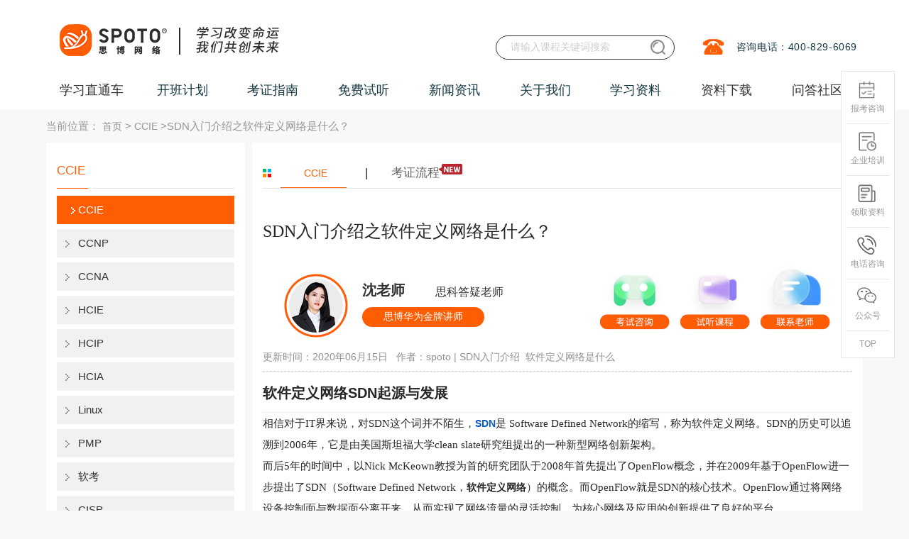

--- FILE ---
content_type: text/html; charset=utf-8
request_url: https://www.spoto.net/ccie/742.html
body_size: 15016
content:
<!DOCTYPE html><html lang="zh-cn"><head><meta http-equiv="Content-Type" content="text/html; charset=UTF-8"><title>SDN入门介绍之软件定义网络是什么？_CCIE_Cisco思科认证-思博网络SPOTO</title><meta name="keywords" content="SDN入门介绍 软件定义网络是什么"><meta name="description" content="相信对于IT界来说，对SDN这个词并不陌生，SDN是 Software Defined Network的缩写，称为软件定义网络。SDN的历史可以追溯到2006年，它是由美国斯坦福大学clean slate研究组提出的一种新型网络创新架构。"><link rel="canonical" href="https://www.spoto.net/ccie/742.html"><meta name="author" content="思博网络"><meta name="Copyright" content="福州思博网络科技有限公司版权所有"><meta name="google-site-verification" content="AUI6kOFP6viQpq8p8p8ZPgg1_EZB_Tuhrg8pQql0tFI"><meta name="360-site-verification" content="2d7f3f3b34a9d8118066c42248b3e939"><meta content="width=device-width, initial-scale=1, maximum-scale=1, user-scalable=no" name="viewport"><link rel="icon" type="image/x-icon" href="/statics/favicon.ico"><link rel="stylesheet" href="/static/css/base.css?v=1.2"><link rel="styleSheet" href="/static/css/layer.css"><link rel="stylesheet" href="/static/css/style.css?v=20250520"><link rel="styleSheet" href="/static/css/style2.css"><link rel="stylesheet" href="/static/css/global.css"><link rel="styleSheet" href="/static/css/swiper.min.css"><link rel="stylesheet" href="/static/layui2.8.13/css/layui.css"><link rel="stylesheet" href="/static/layer/theme/default/layer.css"><link rel="stylesheet" href="/static/css/tool.css?v=2025"><script type="text/javascript" src="/static/script/push.js"></script><script type="text/javascript" src="/static/script/hm.js"></script><script type="text/javascript" src="/static/script/jquery.min.js"></script><script type="text/javascript" src="/static/script/layer.js"></script><script type="text/javascript" src="/static/script/jquery.pack.js"></script><script type="text/javascript" src="/static/script/work.js"></script><script type="text/javascript" src="/static/script/jquery.SuperSlide.js"></script><script type="text/javascript" src="/static/script/headother.js"></script><script type="text/javascript" src="/static/script/swiper.min.js?v=1.0"></script><script type="text/javascript" src="/static/layui/layui.js"></script><script type="text/javascript" src="/static/layui2.8.13/layui.js"></script></head><body><div><!-- 页头 --><div class="com-header" id="_header"><div class="layui-container course_container"><div class="com-wrap"><ul class="nav-wrap top-wrap"><li></li></ul><ul class="nav-wrap"><li><img alt="思博网络咨询热线" title="思博教育网络咨询热线"
                 src="/static/img/aa_06.jpg"></li><li><span>咨询电话：400-829-6069</span></li></ul></div><h1 style="width: 570px;float: left"><a href="/" class="logo" style="margin-left: 2px;" title="思博网络SPOTO"><img src="/static/img/logo.png" style="height: 70px" alt="思博SPOTO"
             title="思博网络SPOTO"></a></h1><div class="header-search"><form action="/search/" method="post" target="_blank"
            onsubmit="return beforeSubmit(this);"><input type="text" name="s" class="srk" placeholder="请输入课程关键词搜索"><input type="submit" value="" class="button search-btn"
               style="background: url(&#39;/static/img/search.png?v=1.01&#39;); background-size: 100%"></form></div></div></div><!-- 菜单 --><div id="wrapp" class="index-page header-index"><div class="layui-container"><ul class="localnav" id="navul"><li class=""><a href="/" class="xxztc-wz" title="学习直通车">学习直通车</a><ul class="navb_1"><div class="left_menu"><div class="nav_ej"><span>思科认证</span><div class="cover"><div class="leftcover"><div><p><a title="思科EI企业架构" href="https://www.spoto.net/cisco/ei/">思科EI企业架构</a></p><div><a href="https://www.spoto.net/cisco/ei/227.html" target="_blank" title="新版CCIE EI 思科企业基础架构 专家0基础直通班">CCIE EI认证<i class="hot"></i></a><a href="https://www.spoto.net/cisco/ei/250.html" target="_blank" title="CCNA EI 企业基础架构 思科认证网络助理工程师">CCNA EI认证</a><a href="https://www.spoto.net/cisco/ei/251.html" target="_blank" title="CCNP EI 企业基础架构 思科认证网络高级工程师课程">CCNP EI认证</a></div></div><div><p><a title="思科Security安全" href="https://www.spoto.net/cisco/sec/">思科Security安全</a></p><div><a href="https://www.spoto.net/cisco/sec/183.html" target="_blank" title="CCNA Security 思科安全 初级认证">CCNA安全认证</a><a href="https://www.spoto.net/cisco/sec/184.html" target="_blank" title="CCNP Security 思科安全 中级认证">CCNP安全认证</a><a href="https://www.spoto.net/cisco/sec/187.html" target="_blank" title="CCIE Security 思科安全IE 专家0基础直通车">CCIE安全认证<i class="hot"></i></a></div></div><div><p><a title="思科DC数据中心" href="https://www.spoto.net/cisco/datacenter/">思科DC数据中心</a></p><div><a href="https://www.spoto.net/cisco/datacenter/188.html" target="_blank" title="CCIE Data Center 思科数据中心专家认证">CCIE DC认证<i class="hot"></i></a></div></div><div><p><a title="更多思科课程" href="https://www.spoto.net/cisco/more/">更多思科课程</a></p><div><a href="https://www.spoto.net/cisco/more/189.html" target="_blank" title="CCIE Collaboration 思科协作IE 专家认证">CCIE协作认证</a><a href="https://www.spoto.net/cisco/more/190.html" target="_blank" title="CCIE Wireless 思科无线专家认证">CCIE无线认证</a><a href="https://www.spoto.net/cisco/more/191.html" target="_blank" title="CCIE Service Provider 思科运营商专家认证">CCIE运营商认证</a></div></div></div></div></div><div class="nav_ej"><span>华为ICT认证</span><div class="cover"><div class="leftcover"><div><p><a title="华为数通Datacom" href="https://www.spoto.net/huawei/hrs/">华为数通Datacom</a></p><div><a href="https://www.spoto.net/huawei/hrs/192.html" target="_blank" title="HCIA DATACOM 华为初级网络工程师认证">HCIA Datacom认证</a><a href="https://www.spoto.net/huawei/hrs/193.html" target="_blank" title="HCIP DATACOM 华为资深网络工程师认证">HCIP Datacom认证<i class="hot"></i></a><a href="https://www.spoto.net/huawei/hrs/196.html" target="_blank" title="HCIE DATACOM 华为数通专家0基础直通车">HCIE Datacom认证<i class="hot"></i></a><a href="https://www.spoto.net/huawei/hrs/339.html" target="_blank" title="华为专业认证（HCSA/HCSP/HCSE）培训">华为专业认证 HCSA/HCSP/HCSE</a></div></div><div><p><a title="华为Security安全" href="https://www.spoto.net/huawei/security/">华为Security安全</a></p><div><a href="https://www.spoto.net/huawei/security/201.html" target="_blank" title="HCIE Security 华为安全专家认证">HCIE Security认证</a><a href="https://www.spoto.net/huawei/security/222.html" target="_blank" title="华为安全HCIP融合课程">HCIA HCIP Securit认证<i class="hot"></i></a></div></div><div><p><a title="华为认证AI solution" href="https://www.spoto.net/huawei/ai/">华为认证AI solution</a></p><div><a href="https://www.spoto.net/huawei/ai/337.html" target="_blank" title="华为认证HCIA+HCIP AI Solution架构高级工程师">华为AI认证课程</a></div></div><div><p><a title="华为云计算" href="https://www.spoto.net/huawei/hciaysjs2/">华为云计算</a></p><div><a href="https://www.spoto.net/huawei/hciaysjs2/197.html" target="_blank" title="HCIA Cloud 华为云计算 初级工程师认证">HCIA Cloud认证</a><a href="https://www.spoto.net/huawei/hciaysjs2/198.html" target="_blank" title="HCIP Cloud 华为云计算 资深工程师认证">HCIP Cloud认证</a><a href="https://www.spoto.net/huawei/hciaysjs2/199.html" target="_blank" title="HCIE Cloud 华为云计算专家认证">HCIE Cloud认证<i class="hot"></i></a></div></div><div><p><a title="更多华为认证" href="https://www.spoto.net/huawei/hmore/">更多华为认证</a></p><div><a href="https://www.spoto.net/huawei/hmore/200.html" target="_blank" title="HCIE Big Data 华为大数据专家认证">HCIE大数据认证<i class="hot"></i></a></div></div></div></div></div><div class="nav_ej"><span>PMP认证</span><div class="cover"><div class="leftcover"><div><p><a title="PMP项目管理" href="https://www.spoto.net/yjs2/pmprenzheng/">PMP项目管理</a></p><div><a href="https://www.spoto.net/yjs2/pmprenzheng/228.html" target="_blank" title="PMP项目管理认证课程">PMP项目管理认证课程<i class="hot"></i></a></div></div><div><p><a title="NPDP产品经理" href="https://www.spoto.net/yjs2/npdprenzheng/">NPDP产品经理</a></p><div><a href="https://www.spoto.net/yjs2/npdprenzheng/235.html" target="_blank" title="NPDP产品管理认证课程">NPDP产品管理认证课程<i class="hot"></i></a></div></div></div></div></div><div class="nav_ej"><span>运维架构｜AI</span><div class="cover"><div class="leftcover"><div><p><a title="AI大模型算法全栈工程师" href="https://www.spoto.net/hmrz1/aiagent/">AI大模型算法全栈工程师</a></p><div><a href="https://www.spoto.net/hmrz1/aiagent/338.html" target="_blank" title="AI大模型算法全栈工程师">AI Agent智能体培训</a></div></div><div><p><a title="红帽认证" href="https://www.spoto.net/hmrz1/cs22/">红帽认证</a></p><div><a href="https://www.spoto.net/hmrz1/cs22/214.html" target="_blank" title="Linux红帽认证 入门基础班">RHCSA初级<i class="hot"></i></a><a href="https://www.spoto.net/hmrz1/cs22/215.html" target="_blank" title="Linux红帽认证 RHCE 实战考试认证班">RHCE中级<i class="hot"></i></a><a href="https://www.spoto.net/hmrz1/cs22/246.html" target="_blank" title="Linux认证 RHCA认证架构师认证班">RHCA高级<i class="hot"></i></a></div></div><div><p><a title="K8S认证" href="https://www.spoto.net/hmrz1/k8s/">K8S认证</a></p><div><a href="https://www.spoto.net/hmrz1/k8s/302.html" target="_blank" title="CKA认证培训课程">CKA认证</a></div></div></div></div></div><div class="nav_ej"><span>计算机软考|信创</span><div class="cover"><div class="leftcover"><div><p><a title="信创信息技术应用创新" href="https://www.spoto.net/computersoftexam/xinchuang/">信创信息技术应用创新</a></p><div><a href="https://www.spoto.net/computersoftexam/xinchuang/336.html" target="_blank" title="信创集成项目管理师工信部高级认证">信创认证课程<i class="hot"></i></a></div></div><div><p><a title="软考中级" href="https://www.spoto.net/computersoftexam/middlesoftware/">软考中级</a></p><div><a href="https://www.spoto.net/computersoftexam/middlesoftware/257.html" target="_blank" title="计算机软考 系统集成项目管理师培训班">系统集成项目管理师<i class="hot"></i></a></div></div><div><p><a title="软考高级" href="https://www.spoto.net/computersoftexam/advancedsoftware/">软考高级</a></p><div><a href="https://www.spoto.net/computersoftexam/advancedsoftware/258.html" target="_blank" title="计算机软考 信息系统项目管理师培训班">信息系统项目管理师<i class="hot"></i></a></div></div></div></div></div><div class="nav_ej"><span>信息安全</span><div class="cover"><div class="leftcover"><div><p><a title="信息安全" href="https://www.spoto.net/cisporacle/cispnew/">信息安全</a></p><div><a href="https://www.spoto.net/cisporacle/cispnew/239.html" target="_blank" title="CISP国家注册信息安全专业人员认证培训课程">CISP<i class="hot"></i></a><a href="https://www.spoto.net/cisporacle/cispnew/242.html" target="_blank" title="CISSP国际注册信息系统安全专家培训课程">CISSP<i class="hot"></i></a><a href="https://www.spoto.net/cisporacle/cispnew/261.html" target="_blank" title="CISM国际注册信息安全经理认证培训课程">CISM<i class="hot"></i></a><a href="https://www.spoto.net/cisporacle/cispnew/262.html" target="_blank" title="CISP-PTE注册渗透测试工程师培训课程">CISP-PTE<i class="hot"></i></a><a href="https://www.spoto.net/cisporacle/cispnew/269.html" target="_blank" title="CISP-PTS渗透测试专家认证培训课程">CISP-PTS</a><a href="https://www.spoto.net/cisporacle/cispnew/271.html" target="_blank" title="CISP-PIP注册个人信息保护专业人员认证培训课程">CISP-PIP</a><a href="https://www.spoto.net/cisporacle/cispnew/273.html" target="_blank" title="CISP-IRS国家应急响应专家认证培训课程">CISP-IRS</a><a href="https://www.spoto.net/cisporacle/cispnew/274.html" target="_blank" title="CISP-IRE应急响应工程师认证培训课程">CISP-IRE</a><a href="https://www.spoto.net/cisporacle/cispnew/275.html" target="_blank" title="CISP-F国家注册电子数据取证专业人员认证培训课程">CISP-F</a><a href="https://www.spoto.net/cisporacle/cispnew/276.html" target="_blank" title="CISP-A国家注册信息系统审计师认证培训课程">CISP-A</a></div></div><div><p><a title="云安全" href="https://www.spoto.net/cloudsec/">云安全</a></p><div><a href="https://www.spoto.net/cloudsec/290.html" target="_blank" title="CCSK云计算安全知识认证培训课程">CCSK<i class="hot"></i></a><a href="https://www.spoto.net/cloudsec/291.html" target="_blank" title="CCSP国际注册云安全专家认证培训课程">CCSP</a><a href="https://www.spoto.net/cloudsec/292.html" target="_blank" title="CCSSP国际注册云安全系统认证专家培训课程">CCSSP</a></div></div><div><p><a title="信息技术服务标准" href="https://www.spoto.net/itss/">信息技术服务标准</a></p><div><a href="https://www.spoto.net/itss/294.html" target="_blank" title="ITSS-IT服务工程师认证培训课程">IT服务工程师</a><a href="https://www.spoto.net/itss/295.html" target="_blank" title="ITSS-IT服务项目经理认证培训课程">IT服务项目经理<i class="hot"></i></a></div></div><div><p><a title="注册信息隐私" href="https://www.spoto.net/registinfo/">注册信息隐私</a></p><div><a href="https://www.spoto.net/registinfo/296.html" target="_blank" title="PDPF隐私与数据保护基础级认证培训课程">PDPF隐私与数据</a></div></div><div><p><a title="IT治理" href="https://www.spoto.net/cobit/">IT治理</a></p><div><a href="https://www.spoto.net/cobit/298.html" target="_blank" title="COBIT 2019 Foundation认证培训课程">COBIT2019 Foundation认证</a><a href="https://www.spoto.net/cobit/299.html" target="_blank" title="COBIT&reg; 5 Foundation认证培训课程">COBIT&reg; 5 Foundation认证</a></div></div></div></div></div><div class="nav_ej"><span>新华三认证</span><div class="cover"><div class="leftcover"><div><p><a title="路由交换R&amp;S" href="https://www.spoto.net/h3c/h3crs/">路由交换R&amp;S</a></p><div><a href="https://www.spoto.net/h3c/h3crs/287.html" target="_blank" title="H3CNE H3C认证网络工程师认证培训课程">H3CNE<i class="hot"></i></a><a href="https://www.spoto.net/h3c/h3crs/288.html" target="_blank" title="H3CSE-RS H3C认证路由交换网络高级工程师培训课程">H3CSE-RS<i class="hot"></i></a><a href="https://www.spoto.net/h3c/h3crs/289.html" target="_blank" title="H3CIE-RS H3C认证路由交换互联网络专家培训课程">H3CIE-RS<i class="hot"></i></a></div></div></div></div></div><div class="nav_ej"><span>Oracle认证</span><div class="cover"><div class="leftcover"><div><p><a title="Oracle甲骨文认证" href="https://www.spoto.net/oracle1/oraclenew/">Oracle甲骨文认证</a></p><div><a href="https://www.spoto.net/oracle1/oraclenew/240.html" target="_blank" title="Oracle甲骨文认证专家课程">Oracle甲骨文认证专家<i class="hot"></i></a><a href="https://www.spoto.net/oracle1/oraclenew/301.html" target="_blank" title="1V1数据库定制课程">1V1数据库Oracle课程<i class="hot"></i></a></div></div><div><p><a title="Mysql认证" href="https://www.spoto.net/mysql/">Mysql认证</a></p><div><a href="https://www.spoto.net/mysql/300.html" target="_blank" title="Mysql OCP认证培训课程">Mysql OCP认证<i class="hot"></i></a></div></div></div></div></div><div class="nav_ej"><span>云计算</span><div class="cover"><div class="leftcover"><div><p><a title="腾讯云" href="https://www.spoto.net/tengxun/tengxunrz/">腾讯云</a></p><div><a href="https://www.spoto.net/tengxun/tengxunrz/236.html" target="_blank" title="云计算专家-腾讯云从业者认证">云从业者</a><a href="https://www.spoto.net/tengxun/tengxunrz/237.html" target="_blank" title="云计算专家-腾讯云TCA运维工程师培训">云运维</a><a href="https://www.spoto.net/tengxun/tengxunrz/238.html" target="_blank" title="云计算专家-腾讯云TCA架构工程师培训">云架构<i class="hot"></i></a></div></div><div><p><a title="阿里云" href="https://www.spoto.net/aliyuncloud/">阿里云</a></p><div><a href="https://www.spoto.net/aliyuncloud/293.html" target="_blank" title="ACP阿里云云计算工程师认证培训课程">ACP中级</a></div></div><div><p><a title="AWS亚马逊云" href="https://www.spoto.net/aws/">AWS亚马逊云</a></p><div><a href="https://www.spoto.net/aws/303.html" target="_blank" title="AWS Certified Cloud Practitioner 云从业者培训">亚马逊云从业者</a><a href="https://www.spoto.net/aws/304.html" target="_blank" title="AWS Certified Solutions Architect&ndash;Associate 解决方案架构师">云助理架构师</a><a href="https://www.spoto.net/aws/305.html" target="_blank" title="AWS Certified SysOps Administrator&ndash;Associate 系统运维管理员">亚马逊运维工程师</a><a href="https://www.spoto.net/aws/306.html" target="_blank" title="AWS Certified Developer&ndash;Associate 开发人员">亚马逊开发工程师</a><a href="https://www.spoto.net/aws/307.html" target="_blank" title="AWS Certified Solutions Architect&ndash;Professional 解决方案架构师专业级">专业级架构师</a><a href="https://www.spoto.net/aws/308.html" target="_blank" title="AWS Certified DevOps Engineer&ndash;Professional 开发运维工程师专业级">专业级开发运维</a></div></div></div></div></div><div class="nav_ej"><span>华为鸿蒙</span><div class="cover"><div class="leftcover"><div><p><a title="华为鸿蒙" href="https://www.spoto.net/pythonjavaee/harmonyos/">华为鸿蒙</a></p><div><a href="https://www.spoto.net/pythonjavaee/harmonyos/247.html" target="_blank" title="华为鸿蒙HMS移动开发课程">华为鸿蒙HMS移动开发课程<i class="hot"></i></a><a href="https://www.spoto.net/pythonjavaee/harmonyos/255.html" target="_blank" title="Harmony OS鸿蒙应用开发工程师课程">Harmony OS应用开发<i class="hot"></i></a><a href="https://www.spoto.net/pythonjavaee/harmonyos/259.html" target="_blank" title="Harmony OS鸿蒙设备系统开发工程师课程">Harmony OS设备开发<i class="hot"></i></a></div></div><div><p><a title="嵌入式开发" href="https://www.spoto.net/pythonjavaee/embedded/">嵌入式开发</a></p><div><a href="https://www.spoto.net/pythonjavaee/embedded/260.html" target="_blank" title="嵌入式开发工程师（含鸿蒙设备）课程">嵌入式设备开发<i class="hot"></i></a></div></div></div></div></div></div></ul></li><li>
        开班计划
        <ul class="navb_1"><div class="left_menu"><div class="nav_ej"><a href="/plan/kbjh/" rel="nofollow"
                 title="最新开班计划">最新开班计划</a></div><div class="nav_ej"><a href="/plan/kecheng/" rel="nofollow" title="课程表">课程表</a></div><div class="nav_ej"><a href="/plan/baoming/" rel="nofollow"
                 title="在线报名">在线报名</a></div></div></ul></li><li>
        考证指南
        <ul class="navb_1"><div class="left_menu"><div class="nav_ej"><a href="/ccie/" title="CCIE">CCIE</a></div><div class="nav_ej"><a href="/ccnp/" title="CCNP">CCNP</a></div><div class="nav_ej"><a href="/ccna/" title="CCNA">CCNA</a></div><div class="nav_ej"><a href="/hcie/" title="HCIE">HCIE</a></div><div class="nav_ej"><a href="/hcnp/" title="HCIP">HCIP</a></div><div class="nav_ej"><a href="/hcna/" title="HCIA">HCIA</a></div><div class="nav_ej"><a href="/ziliao/linux/" title="Linux">Linux</a></div><div class="nav_ej"><a href="/ziliao/pmpziliao/" title="PMP">PMP</a></div><div class="nav_ej"><a href="/computersoft/" title="软考">软考</a></div><div class="nav_ej"><a href="/cisp1/" title="CISP">CISP</a></div><div class="nav_ej"><a href="/cloud/" title="云计算">云计算</a></div><div class="nav_ej"><a href="/oraclerz/" title="Oracle">Oracle</a></div><div class="nav_ej"><a href="/ziliao/java/" title="JavaEE">JavaEE</a></div><div class="nav_ej"><a href="/harmonyhms/" title="鸿蒙HMS">鸿蒙HMS</a></div><div class="nav_ej"><a href="/ziliao/python/" title="Python">Python</a></div></div></ul></li><li>
        免费试听
        <ul class="navb_1"><div class="left_menu"><div class="nav_ej"><a href="/apply/" rel="nofollow" title="免费试听">免费试听</a></div><div class="nav_ej"><a href="/fuwu/gongkaike/" title="免费公开课">免费公开课</a></div><div class="nav_ej"><a href="/fuwu/zhaopin/" rel="nofollow"
                 title="合作招聘">合作招聘</a></div><div class="nav_ej"><a href="/fuwu/zaixianbaomin/" rel="nofollow"
                 title="在线报名">在线报名</a></div></div></ul></li><li>
        新闻资讯
        <ul class="navb_1"><div class="left_menu"><div class="nav_ej" style="display: none"><a href="/news/zhanbao/" rel="nofollow"
                 title="考试战报">考试战报</a></div><div class="nav_ej"><a href="/news/gongsi/" title="公司新闻">公司新闻</a></div><div class="nav_ej"><a href="/news/gushi/" title="学员故事汇">学员故事汇</a></div><div class="nav_ej"><a href="/news/huodong/" title="SPOTO最新活动">SPOTO最新活动</a></div></div></ul></li><li>
        关于我们
        <ul class="navb_1"><div class="left_menu"><div class="nav_ej"><a href="/about/aboutme/" title="公司简介">公司简介</a></div><div class="nav_ej"><a href="/about/shizi/" title="师资力量">师资力量</a></div><div class="nav_ej"><a href="/about/pay/" rel="nofollow" title="付款方式">付款方式</a></div><div class="nav_ej"><a href="/about/huanjing/" title="教学环境">教学环境</a></div><div class="nav_ej"><a href="https://hr.xiongmaotongxue.com/" title="加入我们">加入我们</a></div></div></ul></li><li>
        学习资料
        <ul class="navb_1"><div class="left_menu"><div class="nav_ej"><a href="/knowledge/network/studynotes/3.html" target="_blank"
                 style="display:block;" title="网工干货知识">网工干货知识</a></div><div class="nav_ej"><a href="/ywknowledge/ywarticle/linuxcommands/4.html"
                 target="_blank" style="display:block;" title="运维干货知识">运维干货知识</a></div><div class="nav_ej"><a href="/video/list.html" target="_blank" style="display:block;"
                 title="在线课程视频">在线课程视频</a></div></div></ul></li><li><a href="/download/" target="_blank" title="资料下载">资料下载</a></li><li><a href="/ask.html" target="_blank" title="问答社区">问答社区</a></li></ul></div></div><div class="layui-container"><div class="crumbs">当前位置：
            <a href="/" title="首页">首页</a> &gt;
            <a href="https://www.spoto.net/ccie/" title="CCIE">CCIE</a> >SDN入门介绍之软件定义网络是什么？</div><div class="layui-row layui-col-space10"><div class="main_left layui-col-md3"><div class="layui-card"><div class="lan"><div class="left a-title">CCIE</div><div class="right"></div></div><div class="fenlei"><ul><li><a title="CCIE" href="https://www.spoto.net/ccie/" class="on">CCIE</a></li><li><a title="CCNP" href="https://www.spoto.net/ccnp/" >CCNP</a></li><li><a title="CCNA" href="https://www.spoto.net/ccna/" >CCNA</a></li><li><a title="HCIE" href="https://www.spoto.net/hcie/" >HCIE</a></li><li><a title="HCIP" href="https://www.spoto.net/hcnp/" >HCIP</a></li><li><a title="HCIA" href="https://www.spoto.net/hcna/" >HCIA</a></li><li><a title="Linux" href="https://www.spoto.net/ziliao/linux/" >Linux</a></li><li><a title="PMP" href="https://www.spoto.net/ziliao/pmpziliao/" >PMP</a></li><li><a title="软考" href="https://www.spoto.net/computersoft/" >软考</a></li><li><a title="CISP" href="https://www.spoto.net/cisp1/" >CISP</a></li><li><a title="信创" href="https://www.spoto.net/xinchuangrenzheng/" >信创</a></li><li><a title="云计算" href="https://www.spoto.net/cloud/" >云计算</a></li><li><a title="Oracle" href="https://www.spoto.net/oraclerz/" >Oracle</a></li><li><a title="网工知识" href="https://www.spoto.net/networkengineer/" >网工知识</a></li><li><a title="JavaEE" href="https://www.spoto.net/ziliao/java/" >JavaEE</a></li><li><a title="鸿蒙HMS" href="https://www.spoto.net/harmonyhms/" >鸿蒙HMS</a></li><li><a title="Python" href="https://www.spoto.net/ziliao/python/" >Python</a></li></ul></div></div><div class="layui-card"><div class="lan"><div class="left a-title">热门文章</div></div><div class="news_list" style="padding-bottom:5px;"><ul><li><a href="https://www.spoto.net/ziliao/linux/750.html"
                                   title="国内比较常用的开源数据库介绍"
                                   style="width:220px; text-overflow:ellipsis; white-space:nowrap; display:inline-block; overflow:hidden;">国内比较常用的开源数据库介绍</a></li><li><a href="https://www.spoto.net/hcie/397.html"
                                   title="网络安全工程师要学什么？"
                                   style="width:220px; text-overflow:ellipsis; white-space:nowrap; display:inline-block; overflow:hidden;">网络安全工程师要学什么？</a></li><li><a href="https://www.spoto.net/hcie/123.html"
                                   title="hcie培训费用是多少呢？"
                                   style="width:220px; text-overflow:ellipsis; white-space:nowrap; display:inline-block; overflow:hidden;">hcie培训费用是多少呢？</a></li><li><a href="https://www.spoto.net/hcie/792.html"
                                   title="2020年网络工程师考试大纲内容解析"
                                   style="width:220px; text-overflow:ellipsis; white-space:nowrap; display:inline-block; overflow:hidden;">2020年网络工程师考试大纲内容解析</a></li><li><a href="https://www.spoto.net/hcie/157.html"
                                   title="华为认证网络工程师介绍"
                                   style="width:220px; text-overflow:ellipsis; white-space:nowrap; display:inline-block; overflow:hidden;">华为认证网络工程师介绍</a></li><li><a href="https://www.spoto.net/hcie/127.html"
                                   title="HCIE培训0基础顺利通过认证靠什么？"
                                   style="width:220px; text-overflow:ellipsis; white-space:nowrap; display:inline-block; overflow:hidden;">HCIE培训0基础顺利通过认证靠什么？</a></li><li><a href="https://www.spoto.net/ziliao/pmpziliao/925.html"
                                   title="pmp培训一般多少钱？费用高么？"
                                   style="width:220px; text-overflow:ellipsis; white-space:nowrap; display:inline-block; overflow:hidden;">pmp培训一般多少钱？费用高么？</a></li><li><a href="https://www.spoto.net/ziliao/pmpziliao/916.html"
                                   title="PMP培训课程内容介绍"
                                   style="width:220px; text-overflow:ellipsis; white-space:nowrap; display:inline-block; overflow:hidden;">PMP培训课程内容介绍</a></li><li><a href="https://www.spoto.net/ziliao/pmpziliao/908.html"
                                   title="pmp报考费用要多少钱？"
                                   style="width:220px; text-overflow:ellipsis; white-space:nowrap; display:inline-block; overflow:hidden;">pmp报考费用要多少钱？</a></li><li><a href="https://www.spoto.net/ziliao/pmpziliao/865.html"
                                   title="全新PMP项目管理培训视频资料分享"
                                   style="width:220px; text-overflow:ellipsis; white-space:nowrap; display:inline-block; overflow:hidden;">全新PMP项目管理培训视频资料分享</a></li><li><a href="https://www.spoto.net/ziliao/pmpziliao/798.html"
                                   title="PMP和CPA哪个证书含金量高？"
                                   style="width:220px; text-overflow:ellipsis; white-space:nowrap; display:inline-block; overflow:hidden;">PMP和CPA哪个证书含金量高？</a></li><li><a href="https://www.spoto.net/ziliao/pmpziliao/697.html"
                                   title="PMP考试题目中英文双语你知道么？"
                                   style="width:220px; text-overflow:ellipsis; white-space:nowrap; display:inline-block; overflow:hidden;">PMP考试题目中英文双语你知道么？</a></li><li><a href="https://www.spoto.net/ziliao/pmpziliao/694.html"
                                   title="PMP证书考试好考容易通过么？"
                                   style="width:220px; text-overflow:ellipsis; white-space:nowrap; display:inline-block; overflow:hidden;">PMP证书考试好考容易通过么？</a></li><li><a href="https://www.spoto.net/ziliao/pmpziliao/658.html"
                                   title="PMP考试难吗？"
                                   style="width:220px; text-overflow:ellipsis; white-space:nowrap; display:inline-block; overflow:hidden;">PMP考试难吗？</a></li><li><a href="https://www.spoto.net/ziliao/pmpziliao/643.html"
                                   title="通过PMP后的薪资待遇一般是多少？"
                                   style="width:220px; text-overflow:ellipsis; white-space:nowrap; display:inline-block; overflow:hidden;">通过PMP后的薪资待遇一般是多少？</a></li></ul></div></div><div class="layui-card"><div class="lan"><div class="left a-title">热门课程</div><div class="right"></div></div><div class="jjfznr_wqhg" style="padding-bottom:5px;"><ul><li class="pic"><a href="https://www.spoto.net/"  title="Juniper -JNCIS认证介绍-企业路由和交换认证" target="_blank"><img src="https://www.spoto.net/uploadfile/2017/0627/20170627024709165.png" width="120px" height="80px" alt="Juniper -JNCIS认证介绍-企业路由和交换认证"><p>Juniper -JNCIS认证介绍-企业路由和交换认证</p></a></li><li class="pic"><a href="https://www.spoto.net/cisco/ei/227.html"  title="新版CCIE EI 思科企业基础架构 专家0基础直通班" target="_blank"><img src="https://www.spoto.net/uploadfile/2019/1224/20191224033250869.jpg" width="120px" height="80px" alt="新版CCIE EI 思科企业基础架构 专家0基础直通班"><p>新版CCIE EI 思科企业基础架构 专家0基础直通班</p></a></li><li class="pic"><a href="https://www.spoto.net/huawei/storage/279.html"  title="HCIA Storage 华为初级网络工程师认证" target="_blank"><img src="https://www.spoto.net/uploadfile/2022/1109/20221109045452228.png" width="120px" height="80px" alt="HCIA Storage 华为初级网络工程师认证"><p>HCIA Storage 华为初级网络工程师认证</p></a></li><li class="pic"><a href="https://www.spoto.net/pythonjavaee/pythonbiancheng/233.html"  title="Python Web开发" target="_blank"><img src="https://www.spoto.net/uploadfile/2020/0410/20200410062639540.jpg" width="120px" height="80px" alt="Python Web开发"><p>Python Web开发</p></a></li><li class="pic"><a href="https://www.spoto.net/pythonjavaee/javabiancheng/229.html"  title="Java全栈就业班" target="_blank"><img src="https://www.spoto.net/uploadfile/2020/0428/20200428053759135.png" width="120px" height="80px" alt="Java全栈就业班"><p>Java全栈就业班</p></a></li></ul></div></div><div class="layui-card"><div class="lan"><div class="left a-title">热门视频</div><div class="right"></div></div><div class="jjfznr_wqhg" style="padding-bottom:5px;"><ul><li class="pic"><a href="/video/show_39.html" title="CCNA-视频课程：计算机网络基础"
                                   target="_blank"><div class="ecv2_video_box ctype_13" style="height: 150px"><span class="ecv2_video_live">Live</span><div class="ecv2_video_box_msk"></div><i class="ecv2_video_icon"></i><img src="https://www.spoto.net/uploadfile/2024/0912/20240912025103409.png"
                                             alt="CCNA-视频课程：计算机网络基础"></div></a><p>CCNA-视频课程：计算机网络基础</p></li><li class="pic"><a href="/video/show_61.html" title="CCIE-EI视频教程：EIGRP"
                                   target="_blank"><div class="ecv2_video_box ctype_13" style="height: 150px"><span class="ecv2_video_live">Live</span><div class="ecv2_video_box_msk"></div><i class="ecv2_video_icon"></i><img src="https://www.spoto.net/uploadfile/2022/0630/20220630054530581.png"
                                             alt="CCIE-EI视频教程：EIGRP"></div></a><p>CCIE-EI视频教程：EIGRP</p></li><li class="pic"><a href="/video/show_52.html" title="HCIA-DATACOM视频：数通网络基础"
                                   target="_blank"><div class="ecv2_video_box ctype_13" style="height: 150px"><span class="ecv2_video_live">Live</span><div class="ecv2_video_box_msk"></div><i class="ecv2_video_icon"></i><img src="https://www.spoto.net/uploadfile/2022/0630/20220630052043401.png"
                                             alt="HCIA-DATACOM视频：数通网络基础"></div></a><p>HCIA-DATACOM视频：数通网络基础</p></li></ul></div></div><div class="clear15"></div></div><div class="main_right layui-col-md9"><div class="layui-card"><div class="lan"><div class="cn_txt"><span><a href="javascript:javascript;" class="btn_list active" title="CCIE">CCIE</a></span>                            |<a class="btn_bkxx ">考证流程</a></div></div><div class="content_news"><div class="notes_con" style="display: none"></div><div class="newsbox_con"><h1>SDN入门介绍之软件定义网络是什么？</h1><div class="thlqzl"><div class="left"><div class="avatar-box left"><a class="openzixun" rel="nofollow" title="客服"><img src="/static/img/detail_img/sk_sl.png" alt="客服"></a></div><div class="teacher-info left"><div class="top"><span>沈老师</span><i
                                                class="icons"></i><span>思科答疑老师</span></div><div class="bottom"><span>思博华为金牌讲师</span></div></div></div><div class="right"><div class="detail_dj"><a class="openzixun" onclick="visitreportseo(63)"
                                                              rel="nofollow" title="客服"><img
                                            src="/static/img/detail_img/dj1.gif" alt="客服"></a></div><div class="detail_dj"><a class="openzixun" onclick="visitreportseo(64)"
                                                              rel="nofollow" title="客服"><img
                                            src="/static/img/detail_img/dj2.gif" alt="客服"></a></div><div class="detail_dj"><a class="openzixun" onclick="visitreportseo(2)"
                                                              rel="nofollow" title="客服"><img
                                            src="/static/img/detail_img/dj3.gif" alt="客服"></a></div></div></div><div class="news_time" style="clear: both;display: flex">
                                更新时间：2020年06月15日&nbsp;&nbsp;&nbsp;作者：<a title="spoto">spoto</a>&nbsp;|&nbsp;
                                <a href="/tag/778/" title="SDN入门介绍">SDN入门介绍</a>&nbsp;&nbsp;
                                <a href="/tag/779/" title="软件定义网络是什么">软件定义网络是什么</a>&nbsp;&nbsp;
                                </div><div class="news_vdcon"><h2>软件定义网络SDN起源与发展</h2>
相信对于IT界来说，对SDN这个词并不陌生，<strong><a href="/ccie/742.html" title="SDN">SDN</a></strong>是 Software Defined Network的缩写，称为软件定义网络。SDN的历史可以追溯到2006年，它是由美国斯坦福大学clean slate研究组提出的一种新型网络创新架构。<br />
而后5年的时间中，以Nick McKeown教授为首的研究团队于2008年首先提出了OpenFlow概念，并在2009年基于OpenFlow进一步提出了SDN（Software Defined Network，<strong>软件定义网络</strong>）的概念。而OpenFlow就是SDN的核心技术。OpenFlow通过将网络设备控制面与数据面分离开来，从而实现了网络流量的灵活控制，为核心网络及应用的创新提供了良好的平台。<br />
<br />
<img alt="SDN入门介绍之软件定义网络是什么？" src="https://www.spoto.net/uploadfile/2020/0615/20200615050522441.jpg" style="height: 355px; width: 605px" title="SDN入门介绍之软件定义网络是什么？" /><br />
<h2>软件定义网络SDN应用分析</h2>
如今，我们说软件定义网络 (SDN) 是一种新兴、灵活的网络架构，它的存在，旨在帮助组织跟上当今应用程序的动态特性。它将网络管理与底层网络基础设施分离开来，允许管理员动态调整整个网络的流量，以满足不断变化的需求。<br />
<h3>SDN的整体架构分为数据平面、控制平面和应用平面</h3>
<h4>SDN数据平面</h4>
数据平面由交换机等网络通用硬件组成，各个网络设备之间通过不同规则形成的SDN数据通路连接；<br />
<h4>SDN控制平面</h4>
控制平面包含了逻辑上为中心的SDN控制器，它掌握着全局网络信息，负责各种转发规则的控制；<br />
<h4>SDN应用平面</h4>
应用平面包含着各种基于SDN的网络应用，用户无需关心底层细节就可以编程、部署新应用。<br />
<h3>SDN优势分析介绍</h3>
要说SDN有什么优势，对于日常网络负载快速变化的客户来说，SDN使服务运营商能够通过可执行自动化功能的廉价交换机来降低运营成本。此外，它能简化运营，通过解除控制平面和数据平面之间的关联，降低复杂性；在保证高度安全且可扩展的同时实现自动化。此外，SDN可以在分组数据包进入网络时对它们进行过滤。而交换机作为网络边缘的基本防火墙。这些交换机可以将可疑流量流重定向到更高级别的安全控制上，包括入侵防御系统和应用防火墙。集中安全管理的一个缺点是可能会成为袭击者的一个重点攻击目标；但是，如果设置正确，它可以防止整个网络中的安全威胁。<br />
<h3>SDN是5G网络技术数据中心</h3>
SDN是一种有前途的5G网络技术数据中心，它是一个多层次的程序，使用户能够优化其网络的每个层级。软件架构可以帮助网络配置自己来快速有效地传播资源。<br />
<br />
对于一些新手小白们来说，思博建议：<strong>入门SDN</strong>除了了解一些相关的知识之外，更重要的还是进行编程实践，这样才能更快成长，学得更加透彻！<p style="color: #ec682d;padding-top: 20px;margin-bottom: -20px;font-weight: bold">相关课程内容推荐&nbsp;</p><p class="linkcontents1">&nbsp;</p><p><b style="color: #ec682d;">思科最高级别认证：</b><span style="color: #ff0000;"><a  href="https://www.spoto.net/ccie/8932.html" style="color: #ff0000;text-decoration: underline;" target="_blank">什么是CCIE证书</a></span></p><p><b style="color: #ec682d;">思科IE网络工程师认证：</b><span style="color: #ff0000;"><a  href="https://www.spoto.net/cisco/ei/252.html" style="color: #ff0000;text-decoration: underline;" target="_blank">CCIE EI企业基础架构互联网专家认证</a></span></p><p><b style="color: #ec682d;">CCNP高级工程师晋升之路：</b><span style="color: #ff0000;"> <a  href="https://www.spoto.net/plan/kecheng/249.html" style="color: #ff0000;text-decoration: underline;" target="_blank">思科CCNP EI网络高级工程师认证</a></span></p><p><b style="color: #ec682d;">CCIE学习备考经验：</b><span style="color: #ff0000;"><a  href="https://www.spoto.net/ccie/9407.html" style="color: #ff0000;text-decoration: underline;" target="_blank">CCIE培训一般多久?</a></span></p><p><b style="color: #ec682d;">网工必备证书：</b><span style="color: #ff0000;"><a  href="https://www.spoto.net/ccna/362.html" style="color: #ff0000;text-decoration: underline;" target="_blank">思科认证怎么考？备考考试认证指南</a></span></p><p class="linkcontents2">&nbsp;</p></div></div><div class="layui-row  guide"><div class="layui-col-md12"><div class="lqzl"><div class="img"><img src="/uploadfile/2023/0830/20230830030112498.png"
                                             width="90%" alt="学习"></div><div style="text-align: center;margin-top: 10px"><img src="/static/img/images/xtb/wa.png" style="width: 55%"></div></div></div><div class=" layui-col-md12 layui-col-space10"><ul class="bk_tools f-cb"><li class="li1"><a class="openzixun" onclick="visitreportseo(133)" rel="nofollow"
                                           title="报名流程"><img src="/static/img/images/xtb/xtb1.png" alt="报名流程"><h4>报名流程</h4><p>详细了解报名流程</p></a></li><li class="li2"><a class="openzixun" onclick="visitreportseo(139)" rel="nofollow"
                                           title="考试咨询"><img src="/static/img/images/xtb/kszx1.png" alt="考试咨询"><h4>考试咨询</h4><p>专业指导各种问题</p></a></li><li class="li3"><a class="openzixun" onclick="visitreportseo(135)" rel="nofollow"
                                           title="报名时间"><img src="/static/img/images/xtb/xtb3.png" alt="报名时间"><h4>报名时间</h4><p>认真核对报名截止日期</p></a></li><li class="li1"><a class="openzixun" onclick="visitreportseo(140)" rel="nofollow"
                                           title="考试地点"><img src="/static/img/images/xtb/xtb8.png" alt="考试地点"><h4>考试地点</h4><p>查阅考试指定区域和地点</p></a></li><li class="li3"><a class="openzixun" onclick="visitreportseo(136)" rel="nofollow"
                                           title="考试大纲"><img src="/static/img/images/xtb/xtb4.png" alt="考试大纲"><h4>考试大纲</h4><p>储备资料学习不愁</p></a></li><li class="li5"><a class="openzixun" onclick="visitreportseo(137)" rel="nofollow"
                                           title="报名条件"><img src="/static/img/images/xtb/xtb5.png" alt="报名条件"><h4>报名条件</h4><p>仔细确定报考资格条件</p></a></li><li class="li7"><a class="openzixun" onclick="visitreportseo(138)" rel="nofollow"
                                           title="试听课程"><img src="/static/img/images/xtb/xtb6.png" alt="试听课程"><h4>试听课程</h4><p>优质课程免费试听</p></a></li><li class="li2"><a class="openzixun" onclick="visitreportseo(141)" rel="nofollow"
                                           title="考试时间"><img src="/static/img/images/xtb/xtb9.png" alt="考试时间"><h4>考试时间</h4><p>认真记录考试确定的日期时间</p></a></li></ul></div></div><div class="guide-btn "><a href="/apply/" onclick="visitreportseo(15)" target="_blank" title="免费预约试听课程"><img src="/static/img/detail_img/guide-btn.png" width="100%" alt="免费预约试听课程"></a></div><div class="aticle-up"><a href="javascript:up();" title="点赞">点赞（<span
                                id="up_num">0</span>）</a></div><div class="page_up"><p>上一篇：
                                <a title="CCIE证书与CEAC的区别" href="https://www.spoto.net/ccie/794.html">CCIE证书与CEAC的区别</a></p><p>下一篇：
                                <a title="新版CCIE EI培训加考试费用" href="https://www.spoto.net/ccie/706.html">新版CCIE EI培训加考试费用</a></p></div><div class="clear15"></div><div class="xgtj_lan"><span>热门推荐</span></div><div class="xgtj_news"><ul><li><a title="hcip数通考什么？考不过可以补考吗？"  href="https://www.spoto.net/hcnp/8263.html">hcip数通考什么？考不过可以补考吗？</a></li><li><a title="pmp考试是线上还是线下考试？报名pmp培训机构有哪些？"  href="https://www.spoto.net/ziliao/pmpziliao/6640.html">pmp考试是线上还是线下考试？报名pmp培训机构有哪些？</a></li><li><a title="Cisco认证培训机构怎么选？为什么把思博（SPOTO）列为首选"  href="https://www.spoto.net/ccie/11345.html">Cisco认证培训机构怎么选？为什么把思博（SPOTO）列为首选</a></li><li><a title="思科认证考试费用多少钱？思科认证考试流程干货分享"  href="https://www.spoto.net/ccie/8849.html">思科认证考试费用多少钱？思科认证考试流程干货分享</a></li><li><a title="考华为认证要花多少钱？华为认证培训考试费用收取标准"  href="https://www.spoto.net/hcnp/11353.html">考华为认证要花多少钱？华为认证培训考试费用收取标准</a></li><li><a title="现在考HCIA和CCNA考试费用分别是多少?"  href="https://www.spoto.net/hcna/612.html">现在考HCIA和CCNA考试费用分别是多少?</a></li><li><a title="华为hcia考试标准是什么？"  href="https://www.spoto.net/hcna/3173.html">华为hcia考试标准是什么？</a></li><li><a title="cisp必须要培训吗？cisp报考条件详细了解"  href="https://www.spoto.net/cisp1/11049.html">cisp必须要培训吗？cisp报考条件详细了解</a></li><li><a title="个人如何报考hcip 华为hcip笔试考试预约"  href="https://www.spoto.net/hcnp/4290.html">个人如何报考hcip 华为hcip笔试考试预约</a></li><li><a title="网络安全工程师前景怎么样？"  href="https://www.spoto.net/ccie/1006.html">网络安全工程师前景怎么样？</a></li></ul></div><div class="clear15"></div><div class="xgtj_lan"><span>最新推荐</span></div><div class="xgtj_news"><ul><li><a title="CISP网络安全工程师报考条件有哪些？快来看看你能不能考！" href="https://www.spoto.net/cisp1/11893.html">CISP网络安全工程师报考条件有哪些？快来看看你能不能考！</a></li><li><a title="信息网络安全专业技术人员证书是什么？弄清谱系很重要" href="https://www.spoto.net/cisp1/11885.html">信息网络安全专业技术人员证书是什么？弄清谱系很重要</a></li><li><a title="软考网络工程师证好考吗？一篇面向准备报考者的备考指南" href="https://www.spoto.net/computersoft/11883.html">软考网络工程师证好考吗？一篇面向准备报考者的备考指南</a></li><li><a title="2026软考网络工程师报名条件是什么？2026软考报名流程" href="https://www.spoto.net/computersoft/11878.html">2026软考网络工程师报名条件是什么？2026软考报名流程</a></li><li><a title="工信部信创高级证书含金量如何？这 4 点戳中无数人" href="https://www.spoto.net/xinchuangrenzheng/11875.html">工信部信创高级证书含金量如何？这 4 点戳中无数人</a></li><li><a title="国家软考含金量到底怎么样？值不值得考，一次说清楚" href="https://www.spoto.net/computersoft/11866.html">国家软考含金量到底怎么样？值不值得考，一次说清楚</a></li><li><a title="2026年软考高项报名时间是什么时候？2026年软考报名时间介绍！" href="https://www.spoto.net/computersoft/11861.html">2026年软考高项报名时间是什么时候？2026年软考报名时间介绍！</a></li><li><a title="信创认证报名时间是什么时候？信创认证报名流程" href="https://www.spoto.net/xinchuangrenzheng/11854.html">信创认证报名时间是什么时候？信创认证报名流程</a></li><li><a title="信创集成项目管理师证书值不值得考？一篇面向职场决策者的现实评估" href="https://www.spoto.net/xinchuangrenzheng/11847.html">信创集成项目管理师证书值不值得考？一篇面向职场决策者的现实评估</a></li><li><a title="软考中级有哪些科目？26年考试方向、科目设置与报考指南" href="https://www.spoto.net/computersoft/11839.html">软考中级有哪些科目？26年考试方向、科目设置与报考指南</a></li></ul></div></div></div><input type="hidden" value="76" id="catid"><input type="hidden" value="CCIE" id="catname"></div></div><div class="clear"></div></div><div class="kc-tc" id="kftc"><div class="kctc-con"><div class="kctc-gb" id="kctc-gb"><img src="/static/img/detail_img/gb.png" alt="bg"></div><img src="/static/ask/images/kf2.png" alt="客服" class="kc-er"><b>扫码咨询考证课程</b></div></div><script type="text/javascript" src="/static/script/getnotes.js"></script><!-- 页脚 --><!--侧边悬浮--><div class="ecv2_right_tools"><!--<img src="/static/img/tool_1212.png"  class="tool_1212">--><div id="618fc_zx" style="display: none"><a href="/download/" target="_blank"><img alt="思博网络SPOTO新活动" src="/statics/znqtc.png" width="85px" style="margin-left: -15px"></a></div><ul><li><a class="openzixun" rel="nofollow"><i class="ecv2_right_i1"></i> 报考咨询 </a></li><li><a class="openzixun" rel="nofollow"><i class="ecv2_right_i2"></i> 企业培训 </a></li><li><a class="openzixun" rel="nofollow"><i class="ecv2_right_i3"></i> 领取资料 </a></li><li><a rel="nofollow"><i class="ecv2_right_i4"></i> 电话咨询
            <div class="ecv2_right_code_hide twoTele" style="left: -193px;padding-top: 10px;padding-bottom: 10px;"><dd class="bgs1">
                    客服热线：400-829-6069
                </dd></div></a></li><li><a rel="nofollow"><i class="ecv2_right_i5"></i> 公众号
            <div class="ecv2_right_code_hide" style="z-index:99;"><img src="/static/img/new_spoto_qrcode.jpg" alt=""></div></a></li><li id="ecv2_goTop"><a class="go-top" rel="nofollow">TOP</a></li><script type="text/javascript">
            var codeClose = document.getElementById('code-close');
            var parent = codeClose.parentNode;
            codeClose.addEventListener("click", function() {
                var classVal = parent.getAttribute("class");
                classVal = classVal.replace("ecv2_show", "");
                parent.setAttribute("class", classVal);
            }, false)
        </script></ul></div><!--侧边悬浮end--><!-- 留言板 --><div class="foot-msgboard "><div class="foot-msgboard-con"><div class="foot-jkyy"><p class="hd">即刻预约</p><p class="mfst">免费试听-咨询课程-获取免费资料</p></div><div class="foot-msgboard-con-l"><form id="spotomessageForm" style="float: left" novalidate="novalidate"><div class="form" action="" method="POST"><div class="form-item"><input type="text" class="b_name" id="msg_name" name="msg_name" placeholder="姓名"></div><div class="form-item"><input type="text" class="b_qq" id="msg_qq" name="msg_qq" placeholder="QQ"></div><div class="form-item"><input type="text" class="b_tel" id="msg_phone" name="msg_phone" placeholder="手机号"></div><div class="form-item"><button class="btn-submit" type="submit">立即报名</button></div></div></form></div></div></div><div class="footer_bot"><div class="footer_bcon"><div class="footer-friend-links"><ul class="footer-friend-tab" id="zbjFooterTab"><li class="footer-friend-li active"><span class="footer-tab-name" data-linkid="zbjindex2017-footer-friendlink-0-tab" title="友情链接">友情链接</span><div class="footer-tab-panel"><ul><li><a href="https://www.xiongmaotongxue.com/" title="熊猫同学" target="_blank">熊猫同学</a></li><li><a href="https://english.koolearn.com/" title="新东方英语培训"
                                   target="_blank">新东方英语培训</a></li><li><a href="https://www.gdzz114.com/" title="培训学校" target="_blank">培训学校</a></li><li><a href="http://www.jszikao.org/" title="江苏自考网" target="_blank">江苏自考网</a></li><li><a href="https://zj.qinxue100.com/" title="杭州高中辅导" target="_blank">杭州高中辅导</a></li><li><a href="https://www.qinxue100.com/" title="高中一对一" target="_blank">高中一对一</a></li><li><a href="https://www.topsedu.com/" title="美国留学" target="_blank">美国留学</a></li><li><a href="http://bbs.vlan5.com/" title="攻城狮论坛" target="_blank">攻城狮论坛</a></li><li><a href="https://www.spotoit.com/" title="思博盈通" target="_blank">思博盈通</a></li><li><a href="https://www.aaa-cg.com.cn/" title="AAA教育" target="_blank">AAA教育</a></li><li><a href="http://www.xiwangchina.com/index.html" title="少儿美术"
                                   target="_blank">少儿美术</a></li><li><a href="https://www.psoneart.com/" title="psone艺术留学"
                                   target="_blank">psone艺术留学</a></li><li><a href="https://bbs.spoto.net/" title="网络工程师论坛"
                                   target="_blank">网络工程师论坛</a></li><li><a href="http://www.yanenroll.com" title="在职研究生"
                                   target="_blank">在职研究生</a></li></ul></div></li><li class="footer-friend-li "><span class="footer-tab-name" data-linkid="zbjindex2017-footer-friendlink-1-tab" title="热门推荐">热门推荐</span><div class="footer-tab-panel"><ul><li><a href="/tag/126/" title="ccna培训机构" target="_blank">ccna培训机构</a></li><li><a href="/tag/125/" title="华为hcip报考费用" target="_blank">华为hcip报考费用</a></li><li><a href="/tag/124/" title="华为hcip题库" target="_blank">华为hcip题库</a></li><li><a href="/hcnp/" title="华为hcip认证" target="_blank">华为hcip认证</a></li><li><a href="/" title="ccie认证培训" target="_blank">ccie认证培训</a></li><li><a href="/tag/20/" title="华为认证" target="_blank">华为认证</a></li><li><a href="/tag/119/" title="CCIE培训机构" target="_blank">CCIE培训机构</a></li><li><a href="/tag/120/" title="hcie认证难考吗" target="_blank">hcie认证难考吗</a></li><li><a href="/tag/118/" title="hcie认证费用" target="_blank">hcie认证费用</a></li><li><a href="/cisco/ei/" title="思科CCIE课程" target="_blank">思科CCIE课程</a></li><li><a href="/hcie/" title="华为hcie考试" target="_blank">华为hcie考试</a></li><li><a href="/ziliao/linux/" title="linux认证" target="_blank">linux认证</a></li><li><a href="/hcna/" title="华为网络工程师" target="_blank">华为网络工程师</a></li><li><a href="/ccna/" title="思科认证" target="_blank">思科认证</a></li></ul></div></li></ul><div class="contact"><p style="clear: both">【申请友链QQ:243964013】</p></div></div><script type="text/javascript">
            //tabs
            $('.footer-friend-li').hover(function () {
                $(this).addClass('active').siblings().removeClass('active');
            }, function () {
            });
        </script><div class="footer-center" style="position: sticky"><p><font>400-829-6069</font><br>
                客服电话
                <br><a class="openzixun" id="zxkf">咨询在线客服</a><br>
                邮箱
                <br>
                chenq@spoto.cn
                <br>
                地址
                <br>
                中国 - 福建 - 福州市 - 海西高新科技产业园中青大厦5楼
            </p><div class="kfewm"><img src="/static/img/SPOTOXJ.jpg" width="180px"></div></div><div class="footer-right"><div class="foot-gzh"><img alt="思博网络SPOTO官方公众号" src="/static/img/new_spoto_qrcode.jpg" style="width: 129px; height: 129px;"><p>官方公众号</p></div><div>&nbsp;&nbsp;&nbsp;&nbsp;&nbsp;&nbsp;&nbsp;&nbsp;&nbsp;&nbsp;&nbsp;&nbsp;&nbsp;&nbsp;&nbsp;</div><div class="foot-gzh"><img alt="思博网络SPOTO官方公众号" src="/static/img/bscode.png" style="width: 129px; height: 129px;"><p>商务合作</p></div></div></div><br><div class="hx"></div><div class="footer_menu main"><ul><li class="cat-161"><a class="topmenu" href="/cisco/">思科认证</a></li><li class="cat-162"><a class="topmenu" href="/huawei/">华为ICT认证</a></li><li class="cat-173"><a class="topmenu" href="/yjs2/">PMP认证</a></li><li class="cat-175"><a class="topmenu" href="/hmrz1/">运维架构</a></li><li class="cat-194"><a class="topmenu" href="/cisporacle/">信息安全</a></li><li class="cat-225"><a class="topmenu" href="/computersoftexam/">计算机软考</a></li><li class="cat-235"><a class="topmenu" href="/h3c/">新华三认证</a></li><li class="cat-238"><a class="topmenu" href="/oracle1/">Oracle认证</a></li><li class="cat-192"><a class="topmenu" href="/tengxun/">云计算</a></li><li class="cat-183"><a class="topmenu" href="/pythonjavaee/">华为鸿蒙</a></li><li class=""><a class="topmenu" href="/sitemap.xml">网站地图</a></li><li class=""><a class="topmenu" href="/tag/">思博教育标签云</a></li></ul></div><div class="copyrigtt" style="clear: both">
        Copyright © 2003-2025 福州思博网络科技有限公司 SPOTO.NET All Rights Reserved.&nbsp;
        &nbsp;<a rel="nofollow" target="_blank"
                 href="https://beian.mps.gov.cn/#/query/webSearch"
                 style="display:inline-block;text-decoration:none;height:20px;line-height:20px;"><img src="/static/img/wangan.png" style="float:left;">闽公网安备 35012102500533号</a>
        |&nbsp; <a href="https://beian.miit.gov.cn/#/Integrated/index" rel="nofollow" target="_blank">
        闽ICP备18010967号-7</a></div><div class="fhzhb" style="display:none"></div></div><!--活动弹框--><!--<div id="618fc_zx" style="position: fixed; left: 0%; bottom: 5%;display: block;z-index: 9999;width:200px;"><a href="/download/" target="_blank"><img alt="思博网络SPOTO新活动" src="/statics/znqtc.png" width="200px"></a><a class="fc-btn-zc" style="position: absolute;right:4%; top: -15px;width: 50px; height: 50px;line-height: 50px;"><span style="margin-left: 30px;color: #666">X</span></a></div>--><div id="618fc" style="position: fixed; left: 50%; top: 12%;display: none;z-index: 9999;transform: translateX(-50%);"><a href="/apply/" target="_blank"><img alt="思博网络SPOTO新活动" src="/statics/znqtc.png"></a><a class="fc-btn"
       style="position: absolute;right:2%;top: 15px;width: 80px;height: 80px;line-height: 30px;">&nbsp;</a></div><div class="overlay" id="overlay"></div><script type="text/javascript" src="/static/script/jquery.min.js"></script><script type="text/javascript" src="/static/script/jquery.validate.min.js"></script><script type="text/javascript" src="/static/script/messages_zh.js"></script><script type="text/javascript" src="/static/script/other.js"></script><script type="text/javascript" src="/static/script/spototj.js"></script><script type="text/javascript" src="/static/script/jquery.waypoints.min.js"></script><!--<script type="text/javascript" src="/static/script/jquery.countup.min.js"></script>--><script type="text/javascript" src="/static/script/jquery.cookie.js"></script><script type="text/javascript" src="/static/script/report.js?v=1.0"></script><script type="text/javascript" charset="UTF-8" src="https://scripts.easyliao.com/js/easyliao.js"></script><script type="text/javascript" charset="UTF-8" src="https://scripts.easyliao.com/26424/69936.js"></script><script type="text/javascript" src="https://datacenter.xiongmaotongxue.com/static/report.js"></script><script type="text/javascript">
    $('#zxkf').hover(function () {
        $('.kfewm').show()
    }, function () {
        $('.kfewm').hide()
    })

    var scTop = 0;

    $(document).scroll(function () {
        scTop = $(this).scrollTop();
        if (scTop > 3500 && scTop < 4000) {
            $('#h_age').countUp({delay: 10, time: 2000});
            $('#h_day').countUp({delay: 10, time: 2000});
            $('#h_allnum').countUp({delay: 10, time: 2000});
            $('#h_ienum').countUp({delay: 10, time: 2000});
        }
    })

    // 检查用户是否已经看到过弹窗

    /*
    if (!get_cookie_hasseenpopup()) {
        f_window();
    }
    */



    /*随机浮窗*/
    var pic_arr = [{
        'big': "/statics/2025618-hd-big.png",
        'small': "/statics/2025618-hd-small.png",
    }];
    var herfurl = [
        'https://www.spoto.net/news/huodong/3989.html'
    ]

    /*
    var n = Random(-1, herfurl.length);
    $('#618fc_zx').find('img').eq(0).attr('src', pic_arr[n]['small']);
    $('#618fc').find('img').eq(0).attr('src', pic_arr[n]['big']);
    $('#618fc_zx').find('a').eq(0).attr('href', herfurl[n]);
    $('#618fc').find('a').eq(0).attr('href', herfurl[n]);
    */

    //f_window(plus_time)

    /*随机数*/
    function Random(x, y) {
        return parseInt(Math.random() * (x - y + 1) + y);
    }

    function get_cookie_hasseenpopup() {
        if ($.cookie("hasseenpopup")) {
            return $.cookie("hasseenpopup")
        } else {
            var hasseenpopup = false;
            $.cookie("hasseenpopup", true);
            return hasseenpopup;
        }
    }

    function f_window() {
        setTimeout(function () {
            $('#618fc').show(1000)
            $('#618fc_zx').hide(1500);
            $('#overlay').addClass('active');
        }, 5000);
    }

    $(".fc-btn").click(function () {
        $('#618fc').hide();
        $('#overlay').removeClass('active');
        $('#618fc_zx').show(800)
    })
    $(".fc-btn-zc").click(function () {
        $('#618fc_zx').hide()
    })

    function f_shy_window(plus_time) {
        if (plus_time < 3) {
            $('.hdgg').removeClass('none')
            $('.hdgg_hf').hide()
        } else {
            $('.hdgg').addClass('none')
            $('.hdgg_hf').show()
        }
    }
</script><script type="text/javascript">
    var scTop = 0;
    $(document).scroll(function () {
        scTop = $(this).scrollTop();
        if (scTop > 100) {
            $("#wrapp").addClass("fixDiv");
        } else {
            $("#wrapp").removeClass("fixDiv");
        }
    })
</script><script>
    function beforeSubmit() {
        var s_name = $('.srk').val();
        if (!s_name) {
            alert('请输入搜索关键词');
            return false
        }
    }
</script><script>
    $(".openzixun").bind('click', function () {
        window.open('https://live.easyliao.com/live/chat.do?c=26424&g=45845&config=69936&nr=zhuanti',
            'windowForBridgeIM',
            'left=300,top=100,width=780,height=580,location=no,resizable=yes,status=no,toolbar=no,menubar=no');
    })
</script><script>
    $( 'a.go-top' ).on( 'click' ,function(e) {
        e.preventDefault();
        $( 'html, body' ).animate( { scrollTop: 0 }, 1000 );
    });
</script><script type="text/javascript">
        function up() {
            $.ajax({
                url:"/art-up.html",
                type:"post",
                dataType:"json",
                data:{
                    mid:'13',
                    aid:'742'
                },
                success:function(res) {
                    var n = $('#up_num').html();
                    n = Number(n)+1;
                    $('#up_num').html(n);
                    $('#up_num').parent().attr('href','javascript:;')
                }
            })
        }
        function kc1(i) {
            visitreportseo(i)
            $('#kftc').css('display', 'block');
        } ;
        //点击
        $("#kctc-gb").click(function() {
            $('#kftc').css('display', 'none');
        });
    </script></div></body></html>

--- FILE ---
content_type: text/css
request_url: https://www.spoto.net/static/css/base.css?v=1.2
body_size: 727
content:
body, html {
    font-family: Helvetica, STHeiti, Microsoft YaHei, Verdana, Arial, Tahoma, sans-serif
}

a, abbr, acronym, address, applet, article, aside, audio, b, big, blockquote, body, canvas, caption, center, cite, code, dd, del, details, dfn, div, dl, dt, em, embed, fieldset, figcaption, figure, footer, form, h1, h2, h3, h4, h5, h6, header, hgroup, html, i, iframe, img, ins, kbd, label, legend, li, mark, menu, nav, object, ol, output, p, pre, q, ruby, s, samp, section, small, span, strike, strong, sub, summary, sup, table, tbody, td, tfoot, th, thead, time, tr, tt, u, ul, var, video {
    margin: 0;
    padding: 0;
    border: 0;
    font-size: 14px;
    vertical-align: baseline
}

html {
    line-height: 1
}

ol, ul {
    list-style: none
}

table {
    border-collapse: collapse;
    border-spacing: 0
}

caption, td, th {
    font-weight: 400;
    vertical-align: middle
}

blockquote, q {
    quotes: none
}

blockquote:after, blockquote:before, q:after, q:before {
    content: "";
    content: none
}

a img {
    border: none
}

article, aside, details, figcaption, figure, footer, header, hgroup, menu, nav, section, summary {
    display: block
}

a {
    text-decoration: none;
    color: inherit;
    cursor: pointer;
    font-size: inherit;
}

input {
    padding: 0;
    border: none;
}

body {
    min-width: 1000px;
}

.clearfix, .clearfix:after {
    clear: both;
    zoom: 1;
}

.clearfix:after {
    content: "\200B";
    display: block;
    height: 0;
    clear: both;
}
.openzixun{
    cursor: pointer;
}


--- FILE ---
content_type: text/css
request_url: https://www.spoto.net/static/layui2.8.13/css/layui.css
body_size: 20374
content:
*{font-family: Helvetica Neue,Helvetica,PingFang SC,Tahoma,Arial,sans-serif;}
blockquote,body,button,dd,div,dl,dt,form,h1,h2,h3,h4,h5,h6,input,li,ol,p,pre,td,textarea,th,ul{margin:0;padding:0;-webkit-tap-highlight-color:rgba(0,0,0,0)}a:active,a:hover{outline:0}img{display:inline-block;border:none;vertical-align:middle}li{list-style:none}table{border-collapse:collapse;border-spacing:0}h1,h2,h3,h4{font-weight:700}h5,h6{font-weight:500;font-size:100%}button,input,select,textarea{font-size:100%}button,input,optgroup,option,select,textarea{font-family:inherit;font-size:inherit;font-style:inherit;font-weight:inherit;outline:0}pre{white-space:pre-wrap;white-space:-moz-pre-wrap;white-space:-pre-wrap;white-space:-o-pre-wrap;word-wrap:break-word}body{line-height:1.6;color:#333;color:rgba(0,0,0,.85);font:14px Helvetica Neue,Helvetica,PingFang SC,Tahoma,Arial,sans-serif}hr{height:0;line-height:0;margin:10px 0;padding:0;border:none!important;border-bottom:1px solid #eee!important;clear:both;overflow:hidden;background:0 0}a{color:#333;text-decoration:none}a:hover{color:#ff5d03}a cite{font-style:normal;*cursor:pointer}.layui-border-box,.layui-border-box *{box-sizing:border-box}.layui-box,.layui-box *{box-sizing:content-box}.layui-clear{clear:both;*zoom:1}.layui-clear:after{content:'\20';clear:both;*zoom:1;display:block;height:0}.layui-clear-space{word-spacing:-5px}.layui-inline{position:relative;display:inline-block;*display:inline;*zoom:1;vertical-align:middle}.layui-edge{position:relative;display:inline-block;vertical-align:middle;width:0;height:0;border-width:6px;border-style:dashed;border-color:transparent;overflow:hidden}.layui-edge-top{top:-4px;border-bottom-color:#999;border-bottom-style:solid}.layui-edge-right{border-left-color:#999;border-left-style:solid}.layui-edge-bottom{top:2px;border-top-color:#999;border-top-style:solid}.layui-edge-left{border-right-color:#999;border-right-style:solid}.layui-elip{text-overflow:ellipsis;overflow:hidden;white-space:nowrap}.layui-disabled,.layui-icon,.layui-unselect{-moz-user-select:none;-webkit-user-select:none;-ms-user-select:none}.layui-disabled,.layui-disabled:hover{color:#d2d2d2!important;cursor:not-allowed!important}.layui-circle{border-radius:100%}.layui-show{display:block!important}.layui-hide{display:none!important}.layui-show-v{visibility:visible!important}.layui-hide-v{visibility:hidden!important}@font-face{font-family:layui-icon;src:url(../font/iconfont.eot?v=282);src:url(../font/iconfont.eot?v=282#iefix) format('embedded-opentype'),url(../font/iconfont.woff2?v=282) format('woff2'),url(../font/iconfont.woff?v=282) format('woff'),url(../font/iconfont.ttf?v=282) format('truetype'),url(../font/iconfont.svg?v=282#layui-icon) format('svg')}.layui-icon{font-family:layui-icon!important;font-size:16px;font-style:normal;-webkit-font-smoothing:antialiased;-moz-osx-font-smoothing:grayscale}.layui-icon-leaf:before{content:"\e701"}.layui-icon-folder:before{content:"\eabe"}.layui-icon-folder-open:before{content:"\eac1"}.layui-icon-gitee:before{content:"\e69b"}.layui-icon-github:before{content:"\e6a7"}.layui-icon-disabled:before{content:"\e6cc"}.layui-icon-moon:before{content:"\e6c2"}.layui-icon-error:before{content:"\e693"}.layui-icon-success:before{content:"\e697"}.layui-icon-question:before{content:"\e699"}.layui-icon-lock:before{content:"\e69a"}.layui-icon-eye:before{content:"\e695"}.layui-icon-eye-invisible:before{content:"\e696"}.layui-icon-backspace:before{content:"\e694"}.layui-icon-tips-fill:before{content:"\eb2e"}.layui-icon-test:before{content:"\e692"}.layui-icon-clear:before{content:"\e788"}.layui-icon-heart-fill:before{content:"\e68f"}.layui-icon-light:before{content:"\e748"}.layui-icon-music:before{content:"\e690"}.layui-icon-time:before{content:"\e68d"}.layui-icon-ie:before{content:"\e7bb"}.layui-icon-firefox:before{content:"\e686"}.layui-icon-at:before{content:"\e687"}.layui-icon-bluetooth:before{content:"\e689"}.layui-icon-chrome:before{content:"\e68a"}.layui-icon-edge:before{content:"\e68b"}.layui-icon-heart:before{content:"\e68c"}.layui-icon-key:before{content:"\e683"}.layui-icon-android:before{content:"\e684"}.layui-icon-mike:before{content:"\e6dc"}.layui-icon-mute:before{content:"\e685"}.layui-icon-gift:before{content:"\e627"}.layui-icon-windows:before{content:"\e67f"}.layui-icon-ios:before{content:"\e680"}.layui-icon-logout:before{content:"\e682"}.layui-icon-wifi:before{content:"\e7e0"}.layui-icon-rss:before{content:"\e808"}.layui-icon-email:before{content:"\e618"}.layui-icon-reduce-circle:before{content:"\e616"}.layui-icon-transfer:before{content:"\e691"}.layui-icon-service:before{content:"\e626"}.layui-icon-addition:before{content:"\e624"}.layui-icon-subtraction:before{content:"\e67e"}.layui-icon-slider:before{content:"\e714"}.layui-icon-print:before{content:"\e66d"}.layui-icon-export:before{content:"\e67d"}.layui-icon-cols:before{content:"\e610"}.layui-icon-screen-full:before{content:"\e622"}.layui-icon-screen-restore:before{content:"\e758"}.layui-icon-rate-half:before{content:"\e6c9"}.layui-icon-rate-solid:before{content:"\e67a"}.layui-icon-rate:before{content:"\e67b"}.layui-icon-cellphone:before{content:"\e678"}.layui-icon-vercode:before{content:"\e679"}.layui-icon-login-weibo:before{content:"\e675"}.layui-icon-login-qq:before{content:"\e676"}.layui-icon-login-wechat:before{content:"\e677"}.layui-icon-username:before{content:"\e66f"}.layui-icon-password:before{content:"\e673"}.layui-icon-refresh-3:before{content:"\e9aa"}.layui-icon-auz:before{content:"\e672"}.layui-icon-shrink-right:before{content:"\e668"}.layui-icon-spread-left:before{content:"\e66b"}.layui-icon-snowflake:before{content:"\e6b1"}.layui-icon-tips:before{content:"\e702"}.layui-icon-note:before{content:"\e66e"}.layui-icon-senior:before{content:"\e674"}.layui-icon-refresh-1:before{content:"\e666"}.layui-icon-refresh:before{content:"\e669"}.layui-icon-flag:before{content:"\e66c"}.layui-icon-theme:before{content:"\e66a"}.layui-icon-notice:before{content:"\e667"}.layui-icon-console:before{content:"\e665"}.layui-icon-website:before{content:"\e7ae"}.layui-icon-face-surprised:before{content:"\e664"}.layui-icon-set:before{content:"\e716"}.layui-icon-template:before{content:"\e663"}.layui-icon-app:before{content:"\e653"}.layui-icon-template-1:before{content:"\e656"}.layui-icon-home:before{content:"\e68e"}.layui-icon-female:before{content:"\e661"}.layui-icon-male:before{content:"\e662"}.layui-icon-tread:before{content:"\e6c5"}.layui-icon-praise:before{content:"\e6c6"}.layui-icon-rmb:before{content:"\e65e"}.layui-icon-more:before{content:"\e65f"}.layui-icon-camera:before{content:"\e660"}.layui-icon-cart-simple:before{content:"\e698"}.layui-icon-face-cry:before{content:"\e69c"}.layui-icon-face-smile:before{content:"\e6af"}.layui-icon-survey:before{content:"\e6b2"}.layui-icon-read:before{content:"\e705"}.layui-icon-location:before{content:"\e715"}.layui-icon-dollar:before{content:"\e659"}.layui-icon-diamond:before{content:"\e735"}.layui-icon-return:before{content:"\e65c"}.layui-icon-camera-fill:before{content:"\e65d"}.layui-icon-fire:before{content:"\e756"}.layui-icon-more-vertical:before{content:"\e671"}.layui-icon-cart:before{content:"\e657"}.layui-icon-star-fill:before{content:"\e658"}.layui-icon-prev:before{content:"\e65a"}.layui-icon-next:before{content:"\e65b"}.layui-icon-upload:before{content:"\e67c"}.layui-icon-upload-drag:before{content:"\e681"}.layui-icon-user:before{content:"\e770"}.layui-icon-file-b:before{content:"\e655"}.layui-icon-component:before{content:"\e857"}.layui-icon-find-fill:before{content:"\e670"}.layui-icon-loading:before{content:"\e63d"}.layui-icon-loading-1:before{content:"\e63e"}.layui-icon-add-1:before{content:"\e654"}.layui-icon-pause:before{content:"\e651"}.layui-icon-play:before{content:"\e652"}.layui-icon-video:before{content:"\e6ed"}.layui-icon-headset:before{content:"\e6fc"}.layui-icon-voice:before{content:"\e688"}.layui-icon-speaker:before{content:"\e645"}.layui-icon-fonts-del:before{content:"\e64f"}.layui-icon-fonts-html:before{content:"\e64b"}.layui-icon-fonts-code:before{content:"\e64e"}.layui-icon-fonts-strong:before{content:"\e62b"}.layui-icon-unlink:before{content:"\e64d"}.layui-icon-picture:before{content:"\e64a"}.layui-icon-link:before{content:"\e64c"}.layui-icon-face-smile-b:before{content:"\e650"}.layui-icon-align-center:before{content:"\e647"}.layui-icon-align-right:before{content:"\e648"}.layui-icon-align-left:before{content:"\e649"}.layui-icon-fonts-u:before{content:"\e646"}.layui-icon-fonts-i:before{content:"\e644"}.layui-icon-tabs:before{content:"\e62a"}.layui-icon-circle:before{content:"\e63f"}.layui-icon-radio:before{content:"\e643"}.layui-icon-share:before{content:"\e641"}.layui-icon-edit:before{content:"\e642"}.layui-icon-delete:before{content:"\e640"}.layui-icon-engine:before{content:"\e628"}.layui-icon-chart-screen:before{content:"\e629"}.layui-icon-chart:before{content:"\e62c"}.layui-icon-table:before{content:"\e62d"}.layui-icon-tree:before{content:"\e62e"}.layui-icon-upload-circle:before{content:"\e62f"}.layui-icon-templeate-1:before{content:"\e630"}.layui-icon-util:before{content:"\e631"}.layui-icon-layouts:before{content:"\e632"}.layui-icon-prev-circle:before{content:"\e633"}.layui-icon-carousel:before{content:"\e634"}.layui-icon-code-circle:before{content:"\e635"}.layui-icon-water:before{content:"\e636"}.layui-icon-date:before{content:"\e637"}.layui-icon-layer:before{content:"\e638"}.layui-icon-fonts-clear:before{content:"\e639"}.layui-icon-dialogue:before{content:"\e63a"}.layui-icon-cellphone-fine:before{content:"\e63b"}.layui-icon-form:before{content:"\e63c"}.layui-icon-file:before{content:"\e621"}.layui-icon-triangle-r:before{content:"\e623"}.layui-icon-triangle-d:before{content:"\e625"}.layui-icon-set-sm:before{content:"\e620"}.layui-icon-add-circle:before{content:"\e61f"}.layui-icon-layim-download:before{content:"\e61e"}.layui-icon-layim-uploadfile:before{content:"\e61d"}.layui-icon-404:before{content:"\e61c"}.layui-icon-about:before{content:"\e60b"}.layui-icon-layim-theme:before{content:"\e61b"}.layui-icon-down:before{content:"\e61a"}.layui-icon-up:before{content:"\e619"}.layui-icon-circle-dot:before{content:"\e617"}.layui-icon-set-fill:before{content:"\e614"}.layui-icon-search:before{content:"\e615"}.layui-icon-friends:before{content:"\e612"}.layui-icon-group:before{content:"\e613"}.layui-icon-reply-fill:before{content:"\e611"}.layui-icon-menu-fill:before{content:"\e60f"}.layui-icon-face-smile-fine:before{content:"\e60c"}.layui-icon-picture-fine:before{content:"\e60d"}.layui-icon-log:before{content:"\e60e"}.layui-icon-list:before{content:"\e60a"}.layui-icon-release:before{content:"\e609"}.layui-icon-add-circle-fine:before{content:"\e608"}.layui-icon-ok:before{content:"\e605"}.layui-icon-help:before{content:"\e607"}.layui-icon-chat:before{content:"\e606"}.layui-icon-top:before{content:"\e604"}.layui-icon-right:before{content:"\e602"}.layui-icon-left:before{content:"\e603"}.layui-icon-star:before{content:"\e600"}.layui-icon-download-circle:before{content:"\e601"}.layui-icon-close:before{content:"\1006"}.layui-icon-close-fill:before{content:"\1007"}.layui-icon-ok-circle:before{content:"\1005"}.layui-main{position:relative;width:1160px;margin:0 auto}.layui-header{z-index:1000;height:60px}.layui-header a:hover{transition:all .5s;-webkit-transition:all .5s}.layui-side{position:fixed;left:0;top:0;bottom:0;z-index:999;width:200px;overflow-x:hidden}.layui-side-scroll{position:relative;width:220px;height:100%;overflow-x:hidden}.layui-body{position:relative;left:200px;right:0;top:0;bottom:0;z-index:900;width:auto;box-sizing:border-box}.layui-layout-body{overflow-x:hidden}.layui-layout-admin .layui-header{position:fixed;top:0;left:0;right:0;background-color:#23292e}.layui-layout-admin .layui-side{top:60px;width:200px;overflow-x:hidden}.layui-layout-admin .layui-body{position:absolute;top:60px;padding-bottom:44px}.layui-layout-admin .layui-main{width:auto;margin:0 15px}.layui-layout-admin .layui-footer{position:fixed;left:200px;right:0;bottom:0;z-index:990;height:44px;line-height:44px;padding:0 15px;box-shadow:-1px 0 4px rgb(0 0 0 / 12%);background-color:#fafafa}.layui-layout-admin .layui-logo{position:absolute;left:0;top:0;width:200px;height:100%;line-height:60px;text-align:center;color:#16baaa;font-size:16px;box-shadow:0 1px 2px 0 rgb(0 0 0 / 15%)}.layui-layout-admin .layui-header .layui-nav{background:0 0}.layui-layout-left{position:absolute!important;left:200px;top:0}.layui-layout-right{position:absolute!important;right:0;top:0}.layui-container{position:relative;margin:0 auto;box-sizing:border-box}.layui-fluid{position:relative;margin:0 auto;padding:0 15px}.layui-row:after,.layui-row:before{content:"";display:block;clear:both}.layui-col-lg1,.layui-col-lg10,.layui-col-lg11,.layui-col-lg12,.layui-col-lg2,.layui-col-lg3,.layui-col-lg4,.layui-col-lg5,.layui-col-lg6,.layui-col-lg7,.layui-col-lg8,.layui-col-lg9,.layui-col-md1,.layui-col-md10,.layui-col-md11,.layui-col-md12,.layui-col-md2,.layui-col-md3,.layui-col-md4,.layui-col-md5,.layui-col-md6,.layui-col-md7,.layui-col-md8,.layui-col-md9,.layui-col-sm1,.layui-col-sm10,.layui-col-sm11,.layui-col-sm12,.layui-col-sm2,.layui-col-sm3,.layui-col-sm4,.layui-col-sm5,.layui-col-sm6,.layui-col-sm7,.layui-col-sm8,.layui-col-sm9,.layui-col-xl1,.layui-col-xl10,.layui-col-xl11,.layui-col-xl12,.layui-col-xl2,.layui-col-xl3,.layui-col-xl4,.layui-col-xl5,.layui-col-xl6,.layui-col-xl7,.layui-col-xl8,.layui-col-xl9,.layui-col-xs1,.layui-col-xs10,.layui-col-xs11,.layui-col-xs12,.layui-col-xs2,.layui-col-xs3,.layui-col-xs4,.layui-col-xs5,.layui-col-xs6,.layui-col-xs7,.layui-col-xs8,.layui-col-xs9{position:relative;display:block;box-sizing:border-box}.layui-col-xs1,.layui-col-xs10,.layui-col-xs11,.layui-col-xs12,.layui-col-xs2,.layui-col-xs3,.layui-col-xs4,.layui-col-xs5,.layui-col-xs6,.layui-col-xs7,.layui-col-xs8,.layui-col-xs9{float:left}.layui-col-xs1{width:8.33333333%}.layui-col-xs2{width:16.66666667%}.layui-col-xs3{width:25%}.layui-col-xs4{width:33.33333333%}.layui-col-xs5{width:41.66666667%}.layui-col-xs6{width:50%}.layui-col-xs7{width:58.33333333%}.layui-col-xs8{width:66.66666667%}.layui-col-xs9{width:75%}.layui-col-xs10{width:83.33333333%}.layui-col-xs11{width:91.66666667%}.layui-col-xs12{width:100%}.layui-col-xs-offset1{margin-left:8.33333333%}.layui-col-xs-offset2{margin-left:16.66666667%}.layui-col-xs-offset3{margin-left:25%}.layui-col-xs-offset4{margin-left:33.33333333%}.layui-col-xs-offset5{margin-left:41.66666667%}.layui-col-xs-offset6{margin-left:50%}.layui-col-xs-offset7{margin-left:58.33333333%}.layui-col-xs-offset8{margin-left:66.66666667%}.layui-col-xs-offset9{margin-left:75%}.layui-col-xs-offset10{margin-left:83.33333333%}.layui-col-xs-offset11{margin-left:91.66666667%}.layui-col-xs-offset12{margin-left:100%}@media screen and (max-width:767.98px){.layui-container{padding:0 15px}.layui-hide-xs{display:none!important}.layui-show-xs-block{display:block!important}.layui-show-xs-inline{display:inline!important}.layui-show-xs-inline-block{display:inline-block!important}}@media screen and (min-width:768px){.layui-container{width:720px}.layui-hide-sm{display:none!important}.layui-show-sm-block{display:block!important}.layui-show-sm-inline{display:inline!important}.layui-show-sm-inline-block{display:inline-block!important}.layui-col-sm1,.layui-col-sm10,.layui-col-sm11,.layui-col-sm12,.layui-col-sm2,.layui-col-sm3,.layui-col-sm4,.layui-col-sm5,.layui-col-sm6,.layui-col-sm7,.layui-col-sm8,.layui-col-sm9{float:left}.layui-col-sm1{width:8.33333333%}.layui-col-sm2{width:16.66666667%}.layui-col-sm3{width:25%}.layui-col-sm4{width:33.33333333%}.layui-col-sm5{width:41.66666667%}.layui-col-sm6{width:50%}.layui-col-sm7{width:58.33333333%}.layui-col-sm8{width:66.66666667%}.layui-col-sm9{width:75%}.layui-col-sm10{width:83.33333333%}.layui-col-sm11{width:91.66666667%}.layui-col-sm12{width:100%}.layui-col-sm-offset1{margin-left:8.33333333%}.layui-col-sm-offset2{margin-left:16.66666667%}.layui-col-sm-offset3{margin-left:25%}.layui-col-sm-offset4{margin-left:33.33333333%}.layui-col-sm-offset5{margin-left:41.66666667%}.layui-col-sm-offset6{margin-left:50%}.layui-col-sm-offset7{margin-left:58.33333333%}.layui-col-sm-offset8{margin-left:66.66666667%}.layui-col-sm-offset9{margin-left:75%}.layui-col-sm-offset10{margin-left:83.33333333%}.layui-col-sm-offset11{margin-left:91.66666667%}.layui-col-sm-offset12{margin-left:100%}}@media screen and (min-width:992px){.layui-container{width:960px}.layui-hide-md{display:none!important}.layui-show-md-block{display:block!important}.layui-show-md-inline{display:inline!important}.layui-show-md-inline-block{display:inline-block!important}.layui-col-md1,.layui-col-md10,.layui-col-md11,.layui-col-md12,.layui-col-md2,.layui-col-md3,.layui-col-md4,.layui-col-md5,.layui-col-md6,.layui-col-md7,.layui-col-md8,.layui-col-md9{float:left}.layui-col-md1{width:8.33333333%}.layui-col-md2{width:16.66666667%}.layui-col-md3{width:25%}.layui-col-md4{width:33.33333333%}.layui-col-md5{width:41.66666667%}.layui-col-md6{width:50%}.layui-col-md7{width:58.33333333%}.layui-col-md8{width:66.66666667%}.layui-col-md9{width:75%}.layui-col-md10{width:83.33333333%}.layui-col-md11{width:91.66666667%}.layui-col-md12{width:100%}.layui-col-md-offset1{margin-left:8.33333333%}.layui-col-md-offset2{margin-left:16.66666667%}.layui-col-md-offset3{margin-left:25%}.layui-col-md-offset4{margin-left:33.33333333%}.layui-col-md-offset5{margin-left:41.66666667%}.layui-col-md-offset6{margin-left:50%}.layui-col-md-offset7{margin-left:58.33333333%}.layui-col-md-offset8{margin-left:66.66666667%}.layui-col-md-offset9{margin-left:75%}.layui-col-md-offset10{margin-left:83.33333333%}.layui-col-md-offset11{margin-left:91.66666667%}.layui-col-md-offset12{margin-left:100%}}@media screen and (min-width:1200px){.layui-container{width:1150px}.layui-hide-lg{display:none!important}.layui-show-lg-block{display:block!important}.layui-show-lg-inline{display:inline!important}.layui-show-lg-inline-block{display:inline-block!important}.layui-col-lg1,.layui-col-lg10,.layui-col-lg11,.layui-col-lg12,.layui-col-lg2,.layui-col-lg3,.layui-col-lg4,.layui-col-lg5,.layui-col-lg6,.layui-col-lg7,.layui-col-lg8,.layui-col-lg9{float:left}.layui-col-lg1{width:8.33333333%}.layui-col-lg2{width:16.66666667%}.layui-col-lg3{width:25%}.layui-col-lg4{width:33.33333333%}.layui-col-lg5{width:41.66666667%}.layui-col-lg6{width:50%}.layui-col-lg7{width:58.33333333%}.layui-col-lg8{width:66.66666667%}.layui-col-lg9{width:75%}.layui-col-lg10{width:83.33333333%}.layui-col-lg11{width:91.66666667%}.layui-col-lg12{width:100%}.layui-col-lg-offset1{margin-left:8.33333333%}.layui-col-lg-offset2{margin-left:16.66666667%}.layui-col-lg-offset3{margin-left:25%}.layui-col-lg-offset4{margin-left:33.33333333%}.layui-col-lg-offset5{margin-left:41.66666667%}.layui-col-lg-offset6{margin-left:50%}.layui-col-lg-offset7{margin-left:58.33333333%}.layui-col-lg-offset8{margin-left:66.66666667%}.layui-col-lg-offset9{margin-left:75%}.layui-col-lg-offset10{margin-left:83.33333333%}.layui-col-lg-offset11{margin-left:91.66666667%}.layui-col-lg-offset12{margin-left:100%}}@media screen and (min-width:1400px){.layui-container{width:1150px}.layui-hide-xl{display:none!important}.layui-show-xl-block{display:block!important}.layui-show-xl-inline{display:inline!important}.layui-show-xl-inline-block{display:inline-block!important}.layui-col-xl1,.layui-col-xl10,.layui-col-xl11,.layui-col-xl12,.layui-col-xl2,.layui-col-xl3,.layui-col-xl4,.layui-col-xl5,.layui-col-xl6,.layui-col-xl7,.layui-col-xl8,.layui-col-xl9{float:left}.layui-col-xl1{width:8.33333333%}.layui-col-xl2{width:16.66666667%}.layui-col-xl3{width:25%}.layui-col-xl4{width:33.33333333%}.layui-col-xl5{width:41.66666667%}.layui-col-xl6{width:50%}.layui-col-xl7{width:58.33333333%}.layui-col-xl8{width:66.66666667%}.layui-col-xl9{width:75%}.layui-col-xl10{width:83.33333333%}.layui-col-xl11{width:91.66666667%}.layui-col-xl12{width:100%}.layui-col-xl-offset1{margin-left:8.33333333%}.layui-col-xl-offset2{margin-left:16.66666667%}.layui-col-xl-offset3{margin-left:25%}.layui-col-xl-offset4{margin-left:33.33333333%}.layui-col-xl-offset5{margin-left:41.66666667%}.layui-col-xl-offset6{margin-left:50%}.layui-col-xl-offset7{margin-left:58.33333333%}.layui-col-xl-offset8{margin-left:66.66666667%}.layui-col-xl-offset9{margin-left:75%}.layui-col-xl-offset10{margin-left:83.33333333%}.layui-col-xl-offset11{margin-left:91.66666667%}.layui-col-xl-offset12{margin-left:100%}}.layui-col-space1{margin:-.5px}.layui-col-space1>*{padding:.5px}.layui-col-space2{margin:-1px}.layui-col-space2>*{padding:1px}.layui-col-space4{margin:-2px}.layui-col-space4>*{padding:2px}.layui-col-space5{margin:-2.5px}.layui-col-space5>*{padding:2.5px}.layui-col-space6{margin:-3px}.layui-col-space6>*{padding:3px}.layui-col-space8{margin:-4px}.layui-col-space8>*{padding:4px}.layui-col-space10{margin:-5px}.layui-col-space10>*{padding:5px}.layui-col-space12{margin:-6px}.layui-col-space12>*{padding:6px}.layui-col-space14{margin:-7px}.layui-col-space14>*{padding:7px}.layui-col-space15{margin:-7.5px}.layui-col-space15>*{padding:7.5px}.layui-col-space16{margin:-8px}.layui-col-space16>*{padding:8px}.layui-col-space18{margin:-9px}.layui-col-space18>*{padding:9px}.layui-col-space20{margin:-10px}.layui-col-space20>*{padding:10px}.layui-col-space22{margin:-11px}.layui-col-space22>*{padding:11px}.layui-col-space24{margin:-12px}.layui-col-space24>*{padding:12px}.layui-col-space25{margin:-12.5px}.layui-col-space25>*{padding:12.5px}.layui-col-space26{margin:-13px}.layui-col-space26>*{padding:13px}.layui-col-space28{margin:-14px}.layui-col-space28>*{padding:14px}.layui-col-space30{margin:-15px}.layui-col-space30>*{padding:15px}.layui-col-space32{margin:-16px}.layui-col-space32>*{padding:16px}.layui-btn,.layui-input,.layui-select,.layui-textarea,.layui-upload-button{outline:0;-webkit-appearance:none;transition:all .3s;-webkit-transition:all .3s;box-sizing:border-box}.layui-elem-quote{margin-bottom:10px;padding:15px;line-height:1.8;border-left:5px solid #ff5d03;border-radius:0 2px 2px 0;background-color:#fafafa}.layui-quote-nm{border-style:solid;border-width:1px;border-left-width:5px;background:0 0}.layui-elem-field{margin-bottom:10px;padding:0;border-width:1px;border-style:solid}.layui-elem-field legend{margin-left:20px;padding:0 10px;font-size:20px}.layui-field-title{margin:16px 0;border-width:0;border-top-width:1px}.layui-field-box{padding:15px}.layui-field-title .layui-field-box{padding:10px 0}.layui-progress{position:relative;height:6px;border-radius:20px;background-color:#eee}.layui-progress-bar{position:absolute;left:0;top:0;width:0;max-width:100%;height:6px;border-radius:20px;text-align:right;background-color:#ff5d03;transition:all .3s;-webkit-transition:all .3s}.layui-progress-big,.layui-progress-big .layui-progress-bar{height:18px;line-height:18px}.layui-progress-text{position:relative;top:-20px;line-height:18px;font-size:12px;color:#5f5f5f}.layui-progress-big .layui-progress-text{position:static;padding:0 10px;color:#fff}.layui-collapse{border-width:1px;border-style:solid;border-radius:2px}.layui-colla-content,.layui-colla-item{border-top-width:1px;border-top-style:solid}.layui-colla-item:first-child{border-top:none}
.layui-colla-title{position:relative;height:42px;line-height:42px;padding:0 0 0 35px;color:#333;background-color:#fafafa;cursor:pointer;font-size:14px;overflow:hidden}.layui-colla-content{display:none;padding:10px 15px;line-height:1.6;color:#5f5f5f}.layui-colla-icon{position:absolute;left:15px;top:0;font-size:14px}.layui-card{margin-bottom:15px;border-radius:2px;background-color:#fff;box-shadow:0 1px 2px 0 rgba(0,0,0,.05)}.layui-card:last-child{margin-bottom:0}.layui-card-header{position:relative;height:42px;line-height:42px;padding:0 15px;border-bottom:1px solid #f8f8f8;color:#333;border-radius:2px 2px 0 0;font-size:14px}.layui-card-body{position:relative;padding:10px 15px;line-height:24px}.layui-card-body[pad15]{padding:15px}.layui-card-body[pad20]{padding:20px}.layui-card-body .layui-table{margin:5px 0}.layui-card .layui-tab{margin:0}.layui-panel{position:relative;border-width:1px;border-style:solid;border-radius:2px;box-shadow:1px 1px 4px rgb(0 0 0 / 8%);background-color:#fff;color:#5f5f5f}.layui-panel-window{position:relative;padding:15px;border-radius:0;border-top:5px solid #eee;background-color:#fff}.layui-auxiliar-moving{position:fixed;left:0;right:0;top:0;bottom:0;width:100%;height:100%;background:0 0;z-index:9999999999}.layui-scrollbar-hide{overflow:hidden!important}.layui-bg-red{background-color:#ff5722!important;color:#fff!important}.layui-bg-orange{background-color:#ffb800!important;color:#fff!important}.layui-bg-green{background-color:#16baaa!important;color:#fff!important}.layui-bg-cyan{background-color:#2f4056!important;color:#fff!important}.layui-bg-blue{background-color:#1e9fff!important;color:#fff!important}.layui-bg-purple{background-color:#a233c6!important;color:#fff!important}.layui-bg-black{background-color:#2f363c!important;color:#fff!important}.layui-bg-gray{background-color:#fafafa!important;color:#5f5f5f!important}.layui-badge-rim,.layui-border,.layui-colla-content,.layui-colla-item,.layui-collapse,.layui-elem-field,.layui-form-pane .layui-form-item[pane],.layui-form-pane .layui-form-label,.layui-input,.layui-input-split,.layui-panel,.layui-quote-nm,.layui-select,.layui-tab-bar,.layui-tab-card,.layui-tab-title,.layui-tab-title .layui-this:after,.layui-textarea{border-color:#eee}.layui-border{border-width:1px;border-style:solid;color:#5f5f5f!important}.layui-border-red{border-width:1px;border-style:solid;border-color:#ff5722!important;color:#ff5722!important}.layui-border-orange{border-width:1px;border-style:solid;border-color:#ffb800!important;color:#ffb800!important}.layui-border-green{border-width:1px;border-style:solid;border-color:#16baaa!important;color:#16baaa!important}.layui-border-cyan{border-width:1px;border-style:solid;border-color:#2f4056!important;color:#2f4056!important}.layui-border-blue{border-width:1px;border-style:solid;border-color:#1e9fff!important;color:#1e9fff!important}.layui-border-purple{border-width:1px;border-style:solid;border-color:#a233c6!important;color:#a233c6!important}.layui-border-black{border-width:1px;border-style:solid;border-color:#2f363c!important;color:#2f363c!important}.layui-timeline-item:before{background-color:#eee}.layui-text{line-height:1.8;font-size:14px}.layui-text h1,.layui-text h2,.layui-text h3,.layui-text h4,.layui-text h5,.layui-text h6{color:#3a3a3a}.layui-text h1{font-size:32px}.layui-text h2{font-size:24px}.layui-text h3{font-size:18px}.layui-text h4{font-size:16px}.layui-text h5{font-size:14px}.layui-text h6{font-size:13px}.layui-text ol,.layui-text ul{padding-left:15px}.layui-text ul li{margin-top:5px;list-style-type:disc}.layui-text ol li{margin-top:5px;list-style-type:decimal}.layui-text-em,.layui-word-aux{color:#999!important;padding-left:5px!important;padding-right:5px!important}.layui-text p{margin:15px 0}.layui-text p:first-child{margin-top:0}.layui-text p:last-child{margin-bottom:0}.layui-text a:not(.layui-btn){color:#01aaed}.layui-text a:not(.layui-btn):hover{text-decoration:underline}.layui-text blockquote:not(.layui-elem-quote){padding:5px 15px;border-left:5px solid #eee}.layui-text pre>code:not(.layui-code){padding:15px;font-family:Courier New,Lucida Console,Consolas;background-color:#fafafa}.layui-font-12{font-size:12px!important}.layui-font-13{font-size:13px!important}.layui-font-14{font-size:14px!important}.layui-font-16{font-size:16px!important}.layui-font-18{font-size:18px!important}.layui-font-20{font-size:20px!important}.layui-font-22{font-size:22px!important}.layui-font-24{font-size:24px!important}.layui-font-26{font-size:26px!important}.layui-font-28{font-size:28px!important}.layui-font-30{font-size:30px!important}.layui-font-32{font-size:32px!important}.layui-font-red{color:#ff5722!important}.layui-font-orange{color:#ffb800!important}.layui-font-green{color:#16baaa!important}.layui-font-cyan{color:#2f4056!important}.layui-font-blue{color:#01aaed!important}.layui-font-purple{color:#a233c6!important}.layui-font-black{color:#000!important}.layui-font-gray{color:#c2c2c2!important}.layui-btn{display:inline-block;vertical-align:middle;height:38px;line-height:38px;border:1px solid transparent;padding:0 18px;background-color:#16baaa;color:#fff;white-space:nowrap;text-align:center;font-size:14px;border-radius:2px;cursor:pointer;-moz-user-select:none;-webkit-user-select:none;-ms-user-select:none}.layui-btn:hover{filter:alpha(opacity=80);color:#fff}.layui-btn:active{opacity:1;filter:alpha(opacity=100)}.layui-btn+.layui-btn{margin-left:10px}.layui-btn-container{word-spacing:-5px}.layui-btn-container .layui-btn{margin-right:10px;margin-bottom:10px;word-spacing:normal}.layui-btn-container .layui-btn+.layui-btn{margin-left:0}.layui-table .layui-btn-container .layui-btn{margin-bottom:9px}.layui-btn-radius{border-radius:100px}.layui-btn .layui-icon{padding:0 2px;vertical-align:middle\0;vertical-align:bottom}.layui-btn-primary{border-color:#d2d2d2;background:0 0;color:#5f5f5f}.layui-btn-primary:hover{border-color:#16baaa;color:#333}.layui-btn-normal{background-color:#1e9fff}.layui-btn-warm{background-color:#ffb800}.layui-btn-danger{background-color:#ff5722}.layui-btn-checked{background-color:#ff5d03}.layui-btn-disabled,.layui-btn-disabled:active,.layui-btn-disabled:hover{border-color:#eee!important;background-color:#fbfbfb!important;color:#d2d2d2!important;cursor:not-allowed!important;opacity:1}.layui-btn-lg{height:44px;line-height:44px;padding:0 25px;font-size:16px}.layui-btn-sm{height:30px;line-height:30px;padding:0 10px;font-size:12px}.layui-btn-xs{height:22px;line-height:22px;padding:0 5px;font-size:12px}.layui-btn-xs i{font-size:12px!important}.layui-btn-group{display:inline-block;vertical-align:middle;font-size:0}.layui-btn-group .layui-btn{margin-left:0!important;margin-right:0!important;border-left:1px solid rgba(255,255,255,.5);border-radius:0}.layui-btn-group .layui-btn-primary{border-left:none}.layui-btn-group .layui-btn-primary:hover{border-color:#d2d2d2;color:#16baaa}.layui-btn-group .layui-btn:first-child{border-left:none;border-radius:2px 0 0 2px}.layui-btn-group .layui-btn-primary:first-child{border-left:1px solid #d2d2d2}.layui-btn-group .layui-btn:last-child{border-radius:0 2px 2px 0}.layui-btn-group .layui-btn+.layui-btn{margin-left:0}.layui-btn-group+.layui-btn-group{margin-left:10px}.layui-btn-fluid{width:100%}.layui-input,.layui-select,.layui-textarea{height:38px;line-height:1.3;line-height:38px\9;border-width:1px;border-style:solid;background-color:#fff;color:rgba(0,0,0,.85);border-radius:2px}.layui-input::-webkit-input-placeholder,.layui-select::-webkit-input-placeholder,.layui-textarea::-webkit-input-placeholder{line-height:1.3}.layui-input,.layui-textarea{display:block;width:100%;padding-left:10px}.layui-input:hover,.layui-textarea:hover{border-color:#d2d2d2!important}.layui-input:focus,.layui-textarea:focus{border-color:#ff5d03!important;box-shadow:0 0 0 3px rgba(22,183,119,.08)}.layui-textarea{position:relative;min-height:100px;height:auto;line-height:20px;padding:6px 10px;resize:vertical}.layui-input[disabled],.layui-textarea[disabled]{background-color:#fafafa}.layui-select{padding:0 10px}.layui-form input[type=checkbox],.layui-form input[type=radio],.layui-form select{display:none}.layui-form [lay-ignore]{display:initial}.layui-form-item{position:relative;margin-bottom:15px;clear:both;*zoom:1}.layui-form-item:after{content:'\20';clear:both;*zoom:1;display:block;height:0}.layui-form-label{position:relative;float:left;display:block;padding:9px 15px;width:80px;font-weight:400;line-height:20px;text-align:right}.layui-form-label-col{display:block;float:none;padding:9px 0;line-height:20px;text-align:left}.layui-form-item .layui-inline{margin-bottom:5px;margin-right:10px}.layui-input-block,.layui-input-inline{position:relative}.layui-input-block{margin-left:110px;min-height:36px}.layui-input-inline{display:inline-block;vertical-align:middle}.layui-form-item .layui-input-inline{float:left;margin-right:10px}.layui-form-text .layui-input-inline{width:auto}.layui-form-mid{position:relative;float:left;display:block;padding:9px 0!important;line-height:20px;margin-right:10px}.layui-form-danger+.layui-form-select .layui-input,.layui-form-danger:focus{border-color:#ff5722!important;box-shadow:0 0 0 3px rgba(255,87,34,.08)}.layui-input-prefix,.layui-input-split,.layui-input-suffix,.layui-input-suffix .layui-input-affix{position:absolute;right:0;top:0;padding:0 10px;width:35px;height:100%;text-align:center;transition:all .3s;box-sizing:border-box}.layui-input-prefix{left:0;border-radius:2px 0 0 2px}.layui-input-suffix{right:0;border-radius:0 2px 2px 0}.layui-input-split{border-width:1px;border-style:solid}.layui-input-prefix .layui-icon,.layui-input-split .layui-icon,.layui-input-suffix .layui-icon{position:relative;font-size:16px;color:#5f5f5f;transition:all .3s}.layui-input-group{position:relative;display:table;box-sizing:border-box}.layui-input-group>*{display:table-cell;vertical-align:middle;position:relative}.layui-input-group .layui-input{padding-right:15px}.layui-input-group>.layui-input-prefix{width:auto;border-right:0}.layui-input-group>.layui-input-suffix{width:auto;border-left:0}.layui-input-group .layui-input-split{white-space:nowrap}.layui-input-wrap{position:relative;line-height:38px}.layui-input-wrap .layui-input{padding-right:35px}.layui-input-wrap .layui-input::-ms-clear,.layui-input-wrap .layui-input::-ms-reveal{display:none}.layui-input-wrap .layui-input-prefix+.layui-input,.layui-input-wrap .layui-input-prefix~* .layui-input{padding-left:35px}.layui-input-wrap .layui-input-split+.layui-input,.layui-input-wrap .layui-input-split~* .layui-input{padding-left:45px}.layui-input-wrap .layui-input-prefix~.layui-form-select{position:static}.layui-input-wrap .layui-input-prefix,.layui-input-wrap .layui-input-split,.layui-input-wrap .layui-input-suffix{pointer-events:none}.layui-input-wrap .layui-input:hover+.layui-input-split{border-color:#d2d2d2}.layui-input-wrap .layui-input:focus+.layui-input-split{border-color:#ff5d03}.layui-input-wrap .layui-input-prefix.layui-input-split{border-width:0;border-right-width:1px}.layui-input-affix{line-height:38px}.layui-input-suffix .layui-input-affix{right:auto;left:-35px}.layui-input-affix .layui-icon{color:rgba(0,0,0,.8);pointer-events:auto!important;cursor:pointer}.layui-input-affix .layui-icon-clear{color:rgba(0,0,0,.3)}.layui-input-affix .layui-icon:hover{color:rgba(0,0,0,.6)}.layui-input-wrap .layui-input-number{width:24px;padding:0}.layui-input-wrap .layui-input-number .layui-icon{position:absolute;right:0;width:100%;height:50%;line-height:normal;font-size:12px}.layui-input-wrap .layui-input-number .layui-icon:before{position:absolute;left:50%;top:50%;margin-top:-6px;margin-left:-6px}.layui-input-wrap .layui-input-number .layui-icon:first-child{top:0;border-bottom:1px solid #eee}.layui-input-wrap .layui-input-number .layui-icon:last-child{bottom:0}.layui-input-wrap .layui-input-number .layui-icon:hover{font-weight:700}.layui-input-wrap .layui-input[type=number]::-webkit-inner-spin-button,.layui-input-wrap .layui-input[type=number]::-webkit-outer-spin-button{-webkit-appearance:none!important}.layui-input-wrap .layui-input[type=number]{-moz-appearance:textfield}.layui-form-select{position:relative;color:#5f5f5f}
.layui-form-select .layui-input{padding-right:30px;cursor:pointer;text-align: center}
.layui-form-select .layui-edge{position:absolute;right:10px;top:50%;margin-top:-3px;cursor:pointer;border-width:6px;border-top-color:#c2c2c2;border-top-style:solid;transition:all .3s;-webkit-transition:all .3s}.layui-form-select dl{display:none;position:absolute;left:0;top:42px;padding:5px 0;z-index:899;min-width:100%;border:1px solid #eee;max-height:300px;overflow-y:auto;background-color:#fff;border-radius:2px;box-shadow:1px 1px 4px rgb(0 0 0 / 8%);box-sizing:border-box}.layui-form-select dl dd,.layui-form-select dl dt{padding:0 10px;line-height:36px;white-space:nowrap;overflow:hidden;text-overflow:ellipsis}.layui-form-select dl dt{font-size:12px;color:#999}.layui-form-select dl dd{cursor:pointer}.layui-form-select dl dd:hover{background-color:#f8f8f8;-webkit-transition:.5s all;transition:.5s all}.layui-form-select .layui-select-group dd{padding-left:20px}.layui-form-select dl dd.layui-select-tips{padding-left:10px!important;color:#999}.layui-form-select dl dd.layui-this{background-color:#f8f8f8;color:#ff5d03;font-weight:700}.layui-form-select dl dd.layui-disabled{background-color:#fff}.layui-form-selected dl{display:block}.layui-form-selected .layui-edge{margin-top:-9px;-webkit-transform:rotate(180deg);transform:rotate(180deg)}.layui-form-selected .layui-edge{margin-top:-3px\0}:root .layui-form-selected .layui-edge{margin-top:-9px\0/IE9}.layui-form-selectup dl{top:auto;bottom:42px}.layui-select-none{margin:5px 0;text-align:center;color:#999}.layui-select-disabled .layui-disabled{border-color:#eee!important}.layui-select-disabled .layui-edge{border-top-color:#d2d2d2}.layui-form-checkbox{position:relative;display:inline-block;vertical-align:middle;height:30px;line-height:30px;margin-right:10px;padding-right:30px;background-color:#fff;cursor:pointer;font-size:0;-webkit-transition:.1s linear;transition:.1s linear;box-sizing:border-box}.layui-form-checkbox>*{display:inline-block;vertical-align:middle}.layui-form-checkbox>div{padding:0 11px;font-size:14px;border-radius:2px 0 0 2px;background-color:#d2d2d2;color:#fff;overflow:hidden;white-space:nowrap;text-overflow:ellipsis}.layui-form-checkbox>div>.layui-icon{line-height:normal}.layui-form-checkbox:hover>div{background-color:#c2c2c2}.layui-form-checkbox>i{position:absolute;right:0;top:0;width:30px;height:100%;border:1px solid #d2d2d2;border-left:none;border-radius:0 2px 2px 0;color:#fff;color:rgba(255,255,255,0);font-size:20px;text-align:center;box-sizing:border-box}.layui-form-checkbox:hover>i{border-color:#c2c2c2;color:#c2c2c2}.layui-form-checked,.layui-form-checked:hover{border-color:#ff5d03}.layui-form-checked:hover>div,.layui-form-checked>div{background-color:#ff5d03}.layui-form-checked:hover>i,.layui-form-checked>i{color:#ff5d03}.layui-form-item .layui-form-checkbox{margin-top:4px}.layui-form-checkbox.layui-checkbox-disabled>div{background-color:#eee!important}.layui-form [lay-checkbox]{display:none}.layui-form-checkbox[lay-skin=primary]{height:auto!important;line-height:normal!important;min-width:18px;min-height:18px;border:none!important;margin-right:0;padding-left:24px;padding-right:0;background:0 0}.layui-form-checkbox[lay-skin=primary]>div{margin-top:-1px;padding-left:0;padding-right:15px;line-height:18px;background:0 0;color:#5f5f5f}.layui-form-checkbox[lay-skin=primary]>i{right:auto;left:0;width:16px;height:16px;line-height:14px;border:1px solid #d2d2d2;font-size:12px;border-radius:2px;background-color:#fff;-webkit-transition:.1s linear;transition:.1s linear}.layui-form-checkbox[lay-skin=primary]:hover>i{border-color:#ff5d03;color:#fff}.layui-form-checked[lay-skin=primary]>i{border-color:#ff5d03!important;background-color:#ff5d03;color:#fff}.layui-checkbox-disabled[lay-skin=primary]>div{background:0 0!important}.layui-form-checked.layui-checkbox-disabled[lay-skin=primary]>i{background:#eee!important;border-color:#eee!important}.layui-checkbox-disabled[lay-skin=primary]:hover>i{border-color:#d2d2d2}.layui-form-item .layui-form-checkbox[lay-skin=primary]{margin-top:10px}.layui-form-checkbox[lay-skin=primary]>.layui-icon-indeterminate{border-color:#ff5d03}.layui-form-checkbox[lay-skin=primary]>.layui-icon-indeterminate:before{content:'';display:inline-block;vertical-align:middle;position:relative;width:50%;height:1px;margin:-1px auto 0;background-color:#ff5d03}.layui-form-switch{position:relative;display:inline-block;vertical-align:middle;height:24px;line-height:22px;min-width:44px;padding:0 5px;margin-top:8px;border:1px solid #d2d2d2;border-radius:20px;cursor:pointer;box-sizing:border-box;background-color:#fff;-webkit-transition:.1s linear;transition:.1s linear}.layui-form-switch>i{position:absolute;left:5px;top:3px;width:16px;height:16px;border-radius:20px;background-color:#d2d2d2;-webkit-transition:.1s linear;transition:.1s linear}.layui-form-switch>div{position:relative;top:0;margin-left:21px;padding:0!important;text-align:center!important;color:#999!important;font-style:normal!important;font-size:12px}.layui-form-onswitch{border-color:#ff5d03;background-color:#ff5d03}.layui-form-onswitch>i{left:100%;margin-left:-21px;background-color:#fff}.layui-form-onswitch>div{margin-left:0;margin-right:21px;color:#fff!important}.layui-checkbox-disabled{border-color:#eee!important}.layui-checkbox-disabled>div{color:#c2c2c2!important}.layui-checkbox-disabled>i{border-color:#eee!important}.layui-checkbox-disabled:hover>i{color:#fff!important}.layui-form-radio{display:inline-block;vertical-align:middle;line-height:28px;margin:6px 10px 0 0;padding-right:10px;cursor:pointer;font-size:0}.layui-form-radio>*{display:inline-block;vertical-align:middle;font-size:14px}.layui-form-radio>i{margin-right:8px;font-size:22px;color:#c2c2c2}.layui-form-radio:hover>*,.layui-form-radioed,.layui-form-radioed>i{color:#ff5d03}.layui-radio-disabled>i{color:#eee!important}.layui-radio-disabled>*{color:#c2c2c2!important}.layui-form [lay-radio]{display:none}.layui-form-pane .layui-form-label{width:110px;padding:8px 15px;height:38px;line-height:20px;border-width:1px;border-style:solid;border-radius:2px 0 0 2px;text-align:center;background-color:#fafafa;overflow:hidden;white-space:nowrap;text-overflow:ellipsis;box-sizing:border-box}.layui-form-pane .layui-input-inline{margin-left:-1px}.layui-form-pane .layui-input-block{margin-left:110px;left:-1px}.layui-form-pane .layui-input{border-radius:0 2px 2px 0}.layui-form-pane .layui-form-text .layui-form-label{float:none;width:100%;border-radius:2px;box-sizing:border-box;text-align:left}.layui-form-pane .layui-form-text .layui-input-inline{display:block;margin:0;top:-1px;clear:both}.layui-form-pane .layui-form-text .layui-input-block{margin:0;left:0;top:-1px}.layui-form-pane .layui-form-text .layui-textarea{min-height:100px;border-radius:0 0 2px 2px}.layui-form-pane .layui-form-checkbox{margin:4px 0 4px 10px}.layui-form-pane .layui-form-radio,.layui-form-pane .layui-form-switch{margin-top:6px;margin-left:10px}.layui-form-pane .layui-form-item[pane]{position:relative;border-width:1px;border-style:solid}.layui-form-pane .layui-form-item[pane] .layui-form-label{position:absolute;left:0;top:0;height:100%;border-width:0;border-right-width:1px}.layui-form-pane .layui-form-item[pane] .layui-input-inline{margin-left:110px}@media screen and (max-width:450px){.layui-form-item .layui-form-label{text-overflow:ellipsis;overflow:hidden;white-space:nowrap}.layui-form-item .layui-inline{display:block;margin-right:0;margin-bottom:20px;clear:both}.layui-form-item .layui-inline:after{content:'\20';clear:both;display:block;height:0}.layui-form-item .layui-input-inline{display:block;float:none;left:-3px;width:auto!important;margin:0 0 10px 112px}.layui-form-item .layui-input-inline+.layui-form-mid{margin-left:110px;top:-5px;padding:0}.layui-form-item .layui-form-checkbox{margin-right:5px;margin-bottom:5px}}.layui-laypage{display:inline-block;*display:inline;*zoom:1;vertical-align:middle;margin:10px 0;font-size:0}.layui-laypage>a:first-child,.layui-laypage>a:first-child em{border-radius:2px 0 0 2px}.layui-laypage>a:last-child,.layui-laypage>a:last-child em{border-radius:0 2px 2px 0}.layui-laypage>:first-child{margin-left:0!important}.layui-laypage>:last-child{margin-right:0!important}.layui-laypage a,.layui-laypage button,.layui-laypage input,.layui-laypage select,.layui-laypage span{border:1px solid #eee}.layui-laypage a,.layui-laypage span{display:inline-block;*display:inline;*zoom:1;vertical-align:middle;padding:0 15px;height:28px;line-height:28px;margin:0 -1px 5px 0;background-color:#fff;color:#333;font-size:12px}.layui-laypage a[data-page]{color:#333}.layui-laypage a{text-decoration:none!important;cursor:pointer}.layui-laypage a:hover{color:#16baaa}.layui-laypage em{font-style:normal}.layui-laypage .layui-laypage-spr{color:#999;font-weight:700}.layui-laypage .layui-laypage-curr{position:relative}.layui-laypage .layui-laypage-curr em{position:relative;color:#fff}.layui-laypage .layui-laypage-curr .layui-laypage-em{position:absolute;left:-1px;top:-1px;padding:1px;width:100%;height:100%;background-color:#16baaa}.layui-laypage-em{border-radius:2px}.layui-laypage-next em,.layui-laypage-prev em{font-family:Sim sun;font-size:16px}.layui-laypage .layui-laypage-count,.layui-laypage .layui-laypage-limits,.layui-laypage .layui-laypage-refresh,.layui-laypage .layui-laypage-skip{margin-left:10px;margin-right:10px;padding:0;border:none}.layui-laypage .layui-laypage-limits,.layui-laypage .layui-laypage-refresh{vertical-align:top}.layui-laypage .layui-laypage-refresh i{font-size:18px;cursor:pointer}.layui-laypage select{height:22px;padding:3px;border-radius:2px;cursor:pointer}.layui-laypage .layui-laypage-skip{height:30px;line-height:30px;color:#999}.layui-laypage button,.layui-laypage input{height:30px;line-height:30px;border-radius:2px;vertical-align:top;background-color:#fff;box-sizing:border-box}.layui-laypage input{display:inline-block;width:40px;margin:0 10px;padding:0 3px;text-align:center}.layui-laypage input:focus,.layui-laypage select:focus{border-color:#16baaa!important}.layui-laypage button{margin-left:10px;padding:0 10px;cursor:pointer}.layui-flow-more{margin:10px 0;text-align:center;color:#999;font-size:14px;clear:both}.layui-flow-more a{height:32px;line-height:32px}.layui-flow-more a *{display:inline-block;vertical-align:top}.layui-flow-more a cite{padding:0 20px;border-radius:3px;background-color:#eee;color:#333;font-style:normal}.layui-flow-more a cite:hover{opacity:.8}.layui-flow-more a i{font-size:30px;color:#737383}.layui-table{width:100%;margin:10px 0;background-color:#fff;color:#5f5f5f}.layui-table tr{transition:all .3s;-webkit-transition:all .3s}.layui-table th{text-align:left;font-weight:600}.layui-table-mend{background-color:#fff}.layui-table-click,.layui-table-hover,.layui-table[lay-even] tbody tr:nth-child(even){background-color:#f8f8f8}.layui-table-checked{background-color:#dbfbf0}.layui-table-checked.layui-table-click,.layui-table-checked.layui-table-hover{background-color:#abf8dd}.layui-table td,.layui-table th,.layui-table-col-set,.layui-table-fixed-r,.layui-table-grid-down,.layui-table-header,.layui-table-mend,.layui-table-page,.layui-table-tips-main,.layui-table-tool,.layui-table-total,.layui-table-view,.layui-table[lay-skin=line],.layui-table[lay-skin=row]{border-width:1px;border-style:solid;border-color:#eee}.layui-table td,.layui-table th{position:relative;padding:9px 15px;min-height:20px;line-height:20px;font-size:14px}.layui-table[lay-skin=line] td,.layui-table[lay-skin=line] th{border-width:0;border-bottom-width:1px}.layui-table[lay-skin=row] td,.layui-table[lay-skin=row] th{border-width:0;border-right-width:1px}.layui-table[lay-skin=nob] td,.layui-table[lay-skin=nob] th{border:none}.layui-table img{max-width:100px}.layui-table[lay-size=lg] td,.layui-table[lay-size=lg] th{padding-top:15px;padding-right:30px;padding-bottom:15px;padding-left:30px}.layui-table-view .layui-table[lay-size=lg] .layui-table-cell{height:50px;line-height:40px}.layui-table[lay-size=sm] td,.layui-table[lay-size=sm] th{padding-top:5px;padding-right:10px;padding-bottom:5px;padding-left:10px;font-size:12px}.layui-table-view .layui-table[lay-size=sm] .layui-table-cell{height:30px;line-height:20px;padding-top:5px;padding-left:11px;padding-right:11px}.layui-table[lay-data],.layui-table[lay-options]{display:none}.layui-table-box{position:relative;overflow:hidden}.layui-table-view{clear:both}.layui-table-view .layui-table{position:relative;width:auto;margin:0;border:0;border-collapse:separate}.layui-table-view .layui-table[lay-skin=line]{border-width:0;border-right-width:1px}.layui-table-view .layui-table[lay-skin=row]{border-width:0;border-bottom-width:1px}.layui-table-view .layui-table td,.layui-table-view .layui-table th{padding:0;border-top:none;border-left:none}.layui-table-view .layui-table th [lay-event],.layui-table-view .layui-table th.layui-unselect .layui-table-cell span{cursor:pointer}.layui-table-view .layui-table td,.layui-table-view .layui-table th span{cursor:default}.layui-table-view .layui-table td[data-edit]{cursor:text}.layui-table-view .layui-table td[data-edit]:hover:after{position:absolute;left:0;top:0;width:100%;height:100%;box-sizing:border-box;border:1px solid #ff5d03;pointer-events:none;content:""}.layui-table-view .layui-form-checkbox[lay-skin=primary] i{width:18px;height:18px;line-height:16px}.layui-table-view .layui-form-radio{line-height:0;padding:0}.layui-table-view .layui-form-radio>i{margin:0;font-size:20px}.layui-table-init{position:absolute;left:0;top:0;width:100%;height:100%;text-align:center;z-index:199}.layui-table-init .layui-icon{position:absolute;left:50%;top:50%;margin:-15px 0 0 -15px;font-size:30px;color:#c2c2c2}.layui-table-header{border-width:0;border-bottom-width:1px;overflow:hidden}.layui-table-header .layui-table{margin-bottom:-1px}.layui-table-column{position:relative;width:100%;min-height:41px;padding:8px 16px;border-width:0;border-bottom-width:1px}.layui-table-column .layui-btn-container{margin-bottom:-8px}.layui-table-column .layui-btn-container .layui-btn{margin-right:8px;margin-bottom:8px}.layui-table-tool .layui-inline[lay-event]{position:relative;width:26px;height:26px;padding:5px;line-height:16px;margin-right:10px;text-align:center;color:#333;border:1px solid #ccc;cursor:pointer;-webkit-transition:.5s all;transition:.5s all}.layui-table-tool .layui-inline[lay-event]:hover{border:1px solid #999}.layui-table-tool-temp{padding-right:120px}.layui-table-tool-self{position:absolute;right:17px;top:10px}.layui-table-tool .layui-table-tool-self .layui-inline[lay-event]{margin:0 0 0 10px}.layui-table-tool-panel{position:absolute;top:29px;left:-1px;z-index:399;padding:5px 0!important;min-width:150px;min-height:40px;border:1px solid #d2d2d2;text-align:left;overflow-y:auto;background-color:#fff;box-shadow:0 2px 4px rgba(0,0,0,.12)}.layui-table-tool-panel li{padding:0 10px;margin:0!important;line-height:30px;list-style-type:none!important;white-space:nowrap;overflow:hidden;text-overflow:ellipsis;-webkit-transition:.5s all;transition:.5s all}.layui-table-tool-panel li .layui-form-checkbox[lay-skin=primary]{width:100%}.layui-table-tool-panel li:hover{background-color:#f8f8f8}.layui-table-tool-panel li .layui-form-checkbox[lay-skin=primary]{padding-left:28px}.layui-table-tool-panel li .layui-form-checkbox[lay-skin=primary] i{position:absolute;left:0;top:0}.layui-table-tool-panel li .layui-form-checkbox[lay-skin=primary] span{padding:0}.layui-table-tool .layui-table-tool-self .layui-table-tool-panel{left:auto;right:-1px}.layui-table-col-set{position:absolute;right:0;top:0;width:20px;height:100%;border-width:0;border-left-width:1px;background-color:#fff}.layui-table-sort{width:10px;height:20px;margin-left:5px;cursor:pointer!important}.layui-table-sort .layui-edge{position:absolute;left:5px;border-width:5px}.layui-table-sort .layui-table-sort-asc{top:3px;border-top:none;border-bottom-style:solid;border-bottom-color:#b2b2b2}.layui-table-sort .layui-table-sort-asc:hover{border-bottom-color:#5f5f5f}.layui-table-sort .layui-table-sort-desc{bottom:5px;border-bottom:none;border-top-style:solid;border-top-color:#b2b2b2}.layui-table-sort .layui-table-sort-desc:hover{border-top-color:#5f5f5f}.layui-table-sort[lay-sort=asc] .layui-table-sort-asc{border-bottom-color:#000}.layui-table-sort[lay-sort=desc] .layui-table-sort-desc{border-top-color:#000}.layui-table-cell{height:38px;line-height:28px;padding:6px 15px;position:relative;overflow:hidden;text-overflow:ellipsis;white-space:nowrap;box-sizing:border-box}.layui-table-cell .layui-form-checkbox[lay-skin=primary]{top:-1px;padding:0}.layui-table-cell .layui-form-checkbox[lay-skin=primary]>div{padding-left:24px}.layui-table-cell .layui-table-link{color:#01aaed}.layui-table-cell .layui-btn{vertical-align:inherit}.layui-table-cell[align=center]{-webkit-box-pack:center}.layui-table-cell[align=right]{-webkit-box-pack:end}.laytable-cell-checkbox,.laytable-cell-numbers,.laytable-cell-radio,.laytable-cell-space{text-align:center;-webkit-box-pack:center}.layui-table-body{position:relative;overflow:auto;margin-right:-1px;margin-bottom:-1px}.layui-table-body .layui-none{line-height:26px;padding:30px 15px;text-align:center;color:#999}.layui-table-fixed{position:absolute;left:0;top:0;z-index:101}.layui-table-fixed .layui-table-body{overflow:hidden}.layui-table-fixed-l{box-shadow:1px 0 8px rgba(0,0,0,.08)}.layui-table-fixed-r{left:auto;right:-1px;border-width:0;border-left-width:1px;box-shadow:-1px 0 8px rgba(0,0,0,.08)}.layui-table-fixed-r .layui-table-header{position:relative;overflow:visible}.layui-table-mend{position:absolute;right:-49px;top:0;height:100%;width:50px;border-width:0;border-left-width:1px}.layui-table-tool{position:relative;width:100%;min-height:50px;line-height:30px;padding:10px 15px;border-width:0;border-bottom-width:1px}.layui-table-tool .layui-btn-container{margin-bottom:-10px}.layui-table-total{margin-bottom:-1px;border-width:0;border-top-width:1px;overflow:hidden}.layui-table-page{border-width:0;border-top-width:1px;margin-bottom:-1px;white-space:nowrap;overflow:hidden}.layui-table-page>div{height:26px}.layui-table-page .layui-laypage{margin:0}.layui-table-page .layui-laypage a,.layui-table-page .layui-laypage span{height:26px;line-height:26px;margin-bottom:10px;border:none;background:0 0}.layui-table-page .layui-laypage a,.layui-table-page .layui-laypage span.layui-laypage-curr{padding:0 12px}.layui-table-page .layui-laypage span{margin-left:0;padding:0}.layui-table-page .layui-laypage .layui-laypage-prev{margin-left:-11px!important}.layui-table-page .layui-laypage .layui-laypage-curr .layui-laypage-em{left:0;top:0;padding:0}.layui-table-page .layui-laypage button,.layui-table-page .layui-laypage input{height:26px;line-height:26px}.layui-table-page .layui-laypage input{width:40px}.layui-table-page .layui-laypage button{padding:0 10px}.layui-table-page select{height:18px}.layui-table-pagebar{float:right;line-height:23px}.layui-table-pagebar .layui-btn-sm{margin-top:-1px}.layui-table-pagebar .layui-btn-xs{margin-top:2px}.layui-table-view select[lay-ignore]{display:inline-block}.layui-table-patch .layui-table-cell{padding:0;width:30px}.layui-table-edit{position:absolute;left:0;top:0;z-index:189;min-width:100%;min-height:100%;padding:5px 14px;border-radius:0;box-shadow:1px 1px 20px rgba(0,0,0,.15);background-color:#fff}.layui-table-edit:focus{border-color:#ff5d03!important}input.layui-input.layui-table-edit{height:100%}select.layui-table-edit{padding:0 0 0 10px;border-color:#d2d2d2}.layui-table-view .layui-form-checkbox,.layui-table-view .layui-form-radio,.layui-table-view .layui-form-switch{top:0;margin:0}.layui-table-view .layui-form-checkbox{top:-1px;height:26px;line-height:26px}.layui-table-view .layui-form-checkbox i{height:26px}.layui-table-grid .layui-table-cell{overflow:visible}.layui-table-grid-down{position:absolute;top:0;right:0;width:26px;height:100%;padding:5px 0;border-width:0;border-left-width:1px;text-align:center;background-color:#fff;color:#999;cursor:pointer}.layui-table-grid-down .layui-icon{position:absolute;top:50%;left:50%;margin:-8px 0 0 -8px}.layui-table-grid-down:hover{background-color:#fbfbfb}body .layui-table-tips .layui-layer-content{background:0 0;padding:0;box-shadow:0 1px 6px rgba(0,0,0,.12)}.layui-table-tips-main{margin:-49px 0 0 -1px;max-height:150px;padding:8px 15px;font-size:14px;overflow-y:scroll;background-color:#fff;color:#5f5f5f}.layui-table-tips-c{position:absolute;right:-3px;top:-13px;width:20px;height:20px;padding:3px;cursor:pointer;background-color:#5f5f5f;border-radius:50%;color:#fff}.layui-table-tips-c:hover{background-color:#777}.layui-table-tips-c:before{position:relative;right:-2px}.layui-table-tree-nodeIcon{max-width:20px}.layui-table-tree-nodeIcon>*{width:100%}.layui-table-tree-flexIcon,.layui-table-tree-nodeIcon{margin-right:2px}.layui-table-tree-flexIcon{cursor:pointer}.layui-upload-file{display:none!important;opacity:.01;filter:Alpha(opacity=1)}.layui-upload-list{margin:11px 0}.layui-upload-choose{max-width:200px;padding:0 10px;color:#999;font-size:14px;text-overflow:ellipsis;overflow:hidden;white-space:nowrap}.layui-upload-drag{position:relative;display:inline-block;padding:30px;border:1px dashed #e2e2e2;background-color:#fff;text-align:center;cursor:pointer;color:#999}.layui-upload-drag .layui-icon{font-size:50px;color:#16baaa}.layui-upload-drag[lay-over]{border-color:#16baaa}.layui-upload-form{display:inline-block}.layui-upload-iframe{position:absolute;width:0;height:0;border:0;visibility:hidden}.layui-upload-wrap{position:relative;display:inline-block;vertical-align:middle}.layui-upload-wrap .layui-upload-file{display:block!important;position:absolute;left:0;top:0;z-index:10;font-size:100px;width:100%;height:100%;opacity:.01;filter:Alpha(opacity=1);cursor:pointer}.layui-btn-container .layui-upload-choose{padding-left:0}.layui-menu{position:relative;margin:5px 0;background-color:#fff;box-sizing:border-box}.layui-menu *{box-sizing:border-box}.layui-menu li,.layui-menu-body-title,.layui-menu-body-title a{padding:5px 15px;color:initial}.layui-menu li{position:relative;margin:1px 0;line-height:26px;color:rgba(0,0,0,.8);font-size:14px;white-space:nowrap;cursor:pointer;transition:all .3s}.layui-menu li:hover{background-color:#f8f8f8}.layui-menu li.layui-disabled,.layui-menu li.layui-disabled *{background:0 0!important;color:#d2d2d2!important;cursor:not-allowed!important}.layui-menu-item-parent:hover>.layui-menu-body-panel{display:block;animation-name:layui-fadein;animation-duration:.3s;animation-fill-mode:both;animation-delay:.2s}.layui-menu-item-group>.layui-menu-body-title,.layui-menu-item-parent>.layui-menu-body-title{padding-right:38px}.layui-menu .layui-menu-item-divider:hover,.layui-menu .layui-menu-item-group:hover,.layui-menu .layui-menu-item-none:hover{background:0 0;cursor:default}.layui-menu .layui-menu-item-group>ul{margin:5px 0 -5px}.layui-menu .layui-menu-item-group>.layui-menu-body-title{color:rgba(0,0,0,.35);user-select:none}.layui-menu .layui-menu-item-none{color:rgba(0,0,0,.35);cursor:default}.layui-menu .layui-menu-item-none{text-align:center}.layui-menu .layui-menu-item-divider{margin:5px 0;padding:0;height:0;line-height:0;border-bottom:1px solid #eee;overflow:hidden}.layui-menu .layui-menu-item-down:hover,.layui-menu .layui-menu-item-up:hover{cursor:pointer}.layui-menu .layui-menu-item-up>.layui-menu-body-title{color:rgba(0,0,0,.8)}.layui-menu .layui-menu-item-up>ul{visibility:hidden;height:0;overflow:hidden}.layui-menu .layui-menu-item-down:hover>.layui-menu-body-title>.layui-icon,.layui-menu .layui-menu-item-up>.layui-menu-body-title:hover>.layui-icon{color:#000}.layui-menu .layui-menu-item-down>ul{visibility:visible;height:auto}.layui-menu .layui-menu-item-checked,.layui-menu .layui-menu-item-checked2{background-color:#f8f8f8!important;color:#ff5d03}.layui-menu .layui-menu-item-checked a,.layui-menu .layui-menu-item-checked2 a{color:#ff5d03}.layui-menu .layui-menu-item-checked:after{position:absolute;right:-1px;top:0;bottom:0;border-right:3px solid #ff5d03;content:""}.layui-menu-body-title{position:relative;margin:-5px -15px;overflow:hidden;text-overflow:ellipsis}.layui-menu-body-title a{display:block;margin:-5px -15px;color:rgba(0,0,0,.8)}.layui-menu-body-title a:hover{transition:all .3s}.layui-menu-body-title>.layui-icon{position:absolute;right:15px;top:50%;margin-top:-6px;line-height:normal;font-size:14px}.layui-menu-body-title>.layui-icon:hover{transition:all .3s}.layui-menu-body-title>.layui-icon-right{right:14px}.layui-menu-body-panel{display:none;position:absolute;top:-7px;left:100%;z-index:1000;margin-left:13px;padding:5px 0}.layui-menu-body-panel:before{content:"";position:absolute;width:20px;left:-16px;top:0;bottom:0}.layui-menu-body-panel-left{left:auto;right:100%;margin:0 13px 0}.layui-menu-body-panel-left:before{left:auto;right:-16px}.layui-menu-lg li{line-height:32px}.layui-menu-lg .layui-menu-body-title a:hover,.layui-menu-lg li:hover{background:0 0;color:#ff5d03}.layui-menu-lg li .layui-menu-body-panel{margin-left:14px}.layui-menu-lg li .layui-menu-body-panel-left{margin:0 15px 0}.layui-dropdown{position:absolute;left:-999999px;top:-999999px;z-index:77777777;margin:5px 0;min-width:100px}.layui-dropdown:before{content:"";position:absolute;width:100%;height:6px;left:0;top:-6px}.layui-dropdown-shade{top:0;left:0;width:100%;height:100%;_height:expression(document.body.offsetHeight+"px");position:fixed;_position:absolute;pointer-events:auto}.layui-nav{position:relative;border-radius:2px;font-size:0;box-sizing:border-box}.layui-nav *{font-size:16px}.layui-nav .layui-nav-item{position:relative;display:inline-block;*display:inline;*zoom:1;margin-top:0;list-style:none;vertical-align:middle;line-height:60px}
.layui-nav .layui-nav-item a{display:block;color:#333;transition:all .3s;-webkit-transition:all .3s;font-weight: bold}
.layui-nav .layui-this:after,.layui-nav-bar{content:"";position:absolute;left:0;top:0;width:0;height:3px;background-color:#ff5d03;transition:all .2s;-webkit-transition:all .2s;pointer-events:none}.layui-nav-bar{z-index:1000}.layui-nav[lay-bar=disabled] .layui-nav-bar{display:none}.layui-nav .layui-nav-item a:hover,.layui-nav .layui-this a{color:#ff5d03;text-decoration:none}.layui-nav .layui-this:after{top:auto;bottom:0;width:100%}.layui-nav-img{width:30px;height:30px;margin-right:10px;border-radius:50%}.layui-nav .layui-nav-more{position:absolute;top:0;right:3px;left:auto!important;margin-top:0;font-size:12px;cursor:pointer;transition:all .2s;-webkit-transition:all .2s}.layui-nav .layui-nav-mored,.layui-nav-itemed>a .layui-nav-more{transform:rotate(180deg)}.layui-nav-child{display:none;position:absolute;left:0;top:65px;min-width:100%;line-height:36px;padding:5px 0;box-shadow:0 2px 4px rgba(0,0,0,.12);border:1px solid #eee;background-color:#fff;z-index:100;border-radius:2px;white-space:nowrap;box-sizing:border-box}.layui-nav .layui-nav-child a{color:#5f5f5f;color:rgba(0,0,0,.8)}.layui-nav .layui-nav-child a:hover{background-color:#f8f8f8;color:rgba(0,0,0,.8)}.layui-nav-child dd{margin:1px 0;position:relative}.layui-nav-child dd.layui-this{background-color:#f8f8f8;color:#000}.layui-nav-child dd.layui-this:after{display:none}.layui-nav-child-r{left:auto;right:0}.layui-nav-child-c{text-align:center}
.layui-nav.layui-nav-tree{padding:0}
.layui-nav-tree .layui-nav-item{display:block;width:100%;line-height:40px;border-bottom: 1px solid #ebeef5;}
.layui-nav-tree .layui-nav-item a{position:relative;height:46px;line-height:35px;text-overflow:ellipsis;overflow:hidden;white-space:nowrap}
.layui-nav-tree .layui-nav-item>a{padding-top:5px;padding-bottom:5px;color: #333;cursor: pointer;}.layui-nav-tree .layui-nav-more{right:15px}.layui-nav-tree .layui-nav-item>a .layui-nav-more{padding:5px 0}.layui-nav-tree .layui-nav-bar{width:5px;height:0}.layui-side .layui-nav-tree .layui-nav-bar{width:2px}.layui-nav-tree .layui-nav-child dd.layui-this,.layui-nav-tree .layui-nav-child dd.layui-this a,.layui-nav-tree .layui-this,.layui-nav-tree .layui-this>a,.layui-nav-tree .layui-this>a:hover{background-color:#16baaa;color:#fff}.layui-nav-tree .layui-this:after{display:none}
.layui-nav-itemed>a,.layui-nav-tree .layui-nav-title a,.layui-nav-tree .layui-nav-title a:hover{color:#333!important}.layui-nav-tree .layui-nav-bar{background-color:#16baaa}.layui-nav-tree .layui-nav-child{position:relative;z-index:0;top:0;border:none;box-shadow:none}.layui-nav-tree .layui-nav-child dd{margin:0}.layui-nav-tree .layui-nav-child a{color:#fff;color:rgba(255,255,255,.7)}.layui-nav-tree .layui-nav-child,.layui-nav-tree .layui-nav-child a:hover{background:0 0;color:#fff}.layui-nav-itemed>.layui-nav-child{display:block;}
.layui-nav-itemed>.layui-nav-child>.layui-this>.layui-nav-child{display:block}.layui-nav-side{position:fixed;top:0;bottom:0;left:0;overflow-x:hidden;z-index:999}.layui-nav-tree.layui-bg-gray a,.layui-nav.layui-bg-gray .layui-nav-item a{color:rgba(0,0,0,.8)}.layui-nav-tree.layui-bg-gray{padding:6px 0}.layui-nav-tree.layui-bg-gray .layui-nav-itemed>a{color:#000!important}.layui-nav.layui-bg-gray .layui-this a{color:#ff5d03}.layui-nav-tree.layui-bg-gray .layui-nav-itemed>.layui-nav-child{padding-left:11px;background:0 0!important}.layui-nav-tree.layui-bg-gray .layui-nav-item>a{padding-top:0;padding-bottom:0}.layui-nav-tree.layui-bg-gray .layui-nav-item>a .layui-nav-more{padding:0}.layui-nav-tree.layui-bg-gray .layui-nav-child dd.layui-this,.layui-nav-tree.layui-bg-gray .layui-nav-child dd.layui-this a,.layui-nav-tree.layui-bg-gray .layui-this,.layui-nav-tree.layui-bg-gray .layui-this>a{background:0 0!important;color:#ff5d03!important;font-weight:700}.layui-nav-tree.layui-bg-gray .layui-nav-bar{background-color:#ff5d03}.layui-breadcrumb{visibility:hidden;font-size:0}.layui-breadcrumb>*{font-size:14px}.layui-breadcrumb a{color:#999!important}.layui-breadcrumb a:hover{color:#ff5d03!important}.layui-breadcrumb a cite{color:#5f5f5f;font-style:normal}.layui-breadcrumb span[lay-separator]{margin:0 10px;color:#999}.layui-tab{margin:10px 0;text-align:left!important}.layui-tab[overflow]>.layui-tab-title{overflow:hidden}.layui-tab .layui-tab-title{position:relative;left:0;height:40px;white-space:nowrap;font-size:0;transition:all .2s;-webkit-transition:all .2s}.layui-tab .layui-tab-title li{display:inline-block;*display:inline;*zoom:1;vertical-align:middle;transition:all .2s;-webkit-transition:all .2s}.layui-tab .layui-tab-title li{position:relative;line-height:40px;min-width:65px;margin:0;padding:2px 30px;text-align:center;cursor:pointer}.layui-tab .layui-tab-title li a{display:block;padding:0 15px;margin:0 -15px}.layui-tab-bar{position:absolute;right:0;top:0;z-index:10;width:30px;height:39px;line-height:39px;border-width:1px;border-style:solid;border-radius:2px;text-align:center;background-color:#fff;cursor:pointer}.layui-tab-bar .layui-icon{position:relative;display:inline-block;top:3px;transition:all .3s;-webkit-transition:all .3s}.layui-tab-item{display:none}.layui-tab-more{padding-right:30px;height:auto!important;white-space:normal!important}.layui-tab-more li.layui-this:after{border-bottom-color:#eee;border-radius:2px}.layui-tab-more .layui-tab-bar .layui-icon{top:-2px;top:3px\0;-webkit-transform:rotate(180deg);transform:rotate(180deg)}:root .layui-tab-more .layui-tab-bar .layui-icon{top:-2px\0/IE9}.layui-tab-content{padding:15px 0}.layui-tab-title li .layui-tab-close{position:relative;display:inline-block;width:18px;height:18px;line-height:20px;margin-left:8px;top:1px;text-align:center;font-size:14px;color:#c2c2c2;transition:all .2s;-webkit-transition:all .2s}.layui-tab-title li .layui-tab-close:hover{border-radius:2px;background-color:#ff5722;color:#fff}.layui-tab-brief>.layui-tab-title .layui-this{color:#16baaa}.layui-tab-brief>.layui-tab-more li.layui-this:after,.layui-tab-brief>.layui-tab-title .layui-this:after{border:none;border-radius:0;border-bottom:2px solid #ff5d03}.layui-tab-brief[overflow]>.layui-tab-title .layui-this:after{top:-1px}.layui-tab-card{border-width:1px;border-style:solid;border-radius:2px;box-shadow:0 2px 5px 0 rgba(0,0,0,.1)}.layui-tab-card>.layui-tab-title{background-color:#fafafa}.layui-tab-card>.layui-tab-title li{margin-right:-1px;margin-left:-1px}.layui-tab-card>.layui-tab-title .layui-this{background-color:#fff}.layui-tab-card>.layui-tab-title .layui-this:after{border-top:none;border-width:1px;border-bottom-color:#fff}.layui-tab-card>.layui-tab-title .layui-tab-bar{height:40px;line-height:40px;border-radius:0;border-top:none;border-right:none}.layui-tab-card>.layui-tab-more .layui-this{background:0 0;color:#ff5d03}.layui-tab-card>.layui-tab-more .layui-this:after{border:none}.layui-timeline{padding-left:5px}.layui-timeline-item{position:relative;padding-bottom:20px}.layui-timeline-axis{position:absolute;left:-5px;top:0;z-index:10;width:20px;height:20px;line-height:20px;background-color:#fff;color:#ff5d03;border-radius:50%;text-align:center;cursor:pointer}.layui-timeline-axis:hover{color:#ff5722}.layui-timeline-item:before{content:"";position:absolute;left:5px;top:0;z-index:0;width:1px;height:100%}.layui-timeline-item:first-child:before{display:block}.layui-timeline-item:last-child:before{display:none}.layui-timeline-content{padding-left:25px}.layui-timeline-title{position:relative;margin-bottom:10px;line-height:22px}.layui-badge,.layui-badge-dot,.layui-badge-rim{position:relative;display:inline-block;padding:0 6px;font-size:12px;text-align:center;background-color:#ff5722;color:#fff;border-radius:2px}.layui-badge{height:18px;line-height:18px}.layui-badge-dot{width:8px;height:8px;padding:0;border-radius:50%}.layui-badge-rim{height:18px;line-height:18px;border-width:1px;border-style:solid;background-color:#fff;color:#5f5f5f}.layui-btn .layui-badge,.layui-btn .layui-badge-dot{margin-left:5px}.layui-nav .layui-badge,.layui-nav .layui-badge-dot{position:absolute;top:50%;margin:-5px 6px 0}.layui-nav .layui-badge{margin-top:-10px}.layui-tab-title .layui-badge,.layui-tab-title .layui-badge-dot{left:5px;top:-2px}.layui-carousel{position:relative;left:0;top:0;background-color:#f8f8f8}.layui-carousel>[carousel-item]{position:relative;width:100%;height:100%;overflow:hidden}.layui-carousel>[carousel-item]:before{position:absolute;content:'\e63d';left:50%;top:50%;width:100px;line-height:20px;margin:-10px 0 0 -50px;text-align:center;color:#c2c2c2;font-family:layui-icon!important;font-size:30px;font-style:normal;-webkit-font-smoothing:antialiased;-moz-osx-font-smoothing:grayscale}.layui-carousel>[carousel-item]>*{display:none;position:absolute;left:0;top:0;width:100%;height:100%;background-color:#f8f8f8;transition-duration:.3s;-webkit-transition-duration:.3s}.layui-carousel-updown>*{-webkit-transition:.3s ease-in-out up;transition:.3s ease-in-out up}.layui-carousel-arrow{display:none\0;opacity:0;position:absolute;left:10px;top:50%;margin-top:-18px;width:36px;height:36px;line-height:36px;text-align:center;font-size:20px;border:none 0;border-radius:50%;background-color:rgba(0,0,0,.2);color:#fff;-webkit-transition-duration:.3s;transition-duration:.3s;cursor:pointer}.layui-carousel-arrow[lay-type=add]{left:auto!important;right:10px}.layui-carousel[lay-arrow=always] .layui-carousel-arrow{opacity:1;left:20px}.layui-carousel[lay-arrow=always] .layui-carousel-arrow[lay-type=add]{right:20px}.layui-carousel[lay-arrow=none] .layui-carousel-arrow{display:none}.layui-carousel-arrow:hover,.layui-carousel-ind ul:hover{background-color:rgba(0,0,0,.35)}.layui-carousel:hover .layui-carousel-arrow{display:block\0;opacity:1;left:20px}.layui-carousel:hover .layui-carousel-arrow[lay-type=add]{right:20px}.layui-carousel-ind{position:relative;top:-35px;width:100%;line-height:0!important;text-align:center;font-size:0}.layui-carousel[lay-indicator=outside]{margin-bottom:30px}.layui-carousel[lay-indicator=outside] .layui-carousel-ind{top:10px}.layui-carousel[lay-indicator=outside] .layui-carousel-ind ul{background-color:rgba(0,0,0,.5)}.layui-carousel[lay-indicator=none] .layui-carousel-ind{display:none}.layui-carousel-ind ul{display:inline-block;padding:5px;background-color:rgba(0,0,0,.2);border-radius:10px;-webkit-transition-duration:.3s;transition-duration:.3s}.layui-carousel-ind ul li{display:inline-block;width:10px;height:10px;margin:0 3px;font-size:14px;background-color:#eee;background-color:rgba(255,255,255,.5);border-radius:50%;cursor:pointer;-webkit-transition-duration:.3s;transition-duration:.3s}.layui-carousel-ind ul li:hover{background-color:rgba(255,255,255,.7)}.layui-carousel-ind ul li.layui-this{background-color:#fff}.layui-carousel>[carousel-item]>.layui-carousel-next,.layui-carousel>[carousel-item]>.layui-carousel-prev,.layui-carousel>[carousel-item]>.layui-this{display:block}.layui-carousel>[carousel-item]>.layui-this{left:0}.layui-carousel>[carousel-item]>.layui-carousel-prev{left:-100%}.layui-carousel>[carousel-item]>.layui-carousel-next{left:100%}.layui-carousel>[carousel-item]>.layui-carousel-next.layui-carousel-left,.layui-carousel>[carousel-item]>.layui-carousel-prev.layui-carousel-right{left:0}.layui-carousel>[carousel-item]>.layui-this.layui-carousel-left{left:-100%}.layui-carousel>[carousel-item]>.layui-this.layui-carousel-right{left:100%}.layui-carousel[lay-anim=updown] .layui-carousel-arrow{left:50%!important;top:20px;margin:0 0 0 -18px}.layui-carousel[lay-anim=updown] .layui-carousel-arrow[lay-type=add]{top:auto!important;bottom:20px}.layui-carousel[lay-anim=updown] .layui-carousel-ind{position:absolute;top:50%;right:20px;width:auto;height:auto}.layui-carousel[lay-anim=updown] .layui-carousel-ind ul{padding:3px 5px}.layui-carousel[lay-anim=updown] .layui-carousel-ind li{display:block;margin:6px 0}.layui-carousel[lay-anim=updown]>[carousel-item]>*{left:0!important}.layui-carousel[lay-anim=updown]>[carousel-item]>.layui-this{top:0}.layui-carousel[lay-anim=updown]>[carousel-item]>.layui-carousel-prev{top:-100%}.layui-carousel[lay-anim=updown]>[carousel-item]>.layui-carousel-next{top:100%}.layui-carousel[lay-anim=updown]>[carousel-item]>.layui-carousel-next.layui-carousel-left,.layui-carousel[lay-anim=updown]>[carousel-item]>.layui-carousel-prev.layui-carousel-right{top:0}.layui-carousel[lay-anim=updown]>[carousel-item]>.layui-this.layui-carousel-left{top:-100%}.layui-carousel[lay-anim=updown]>[carousel-item]>.layui-this.layui-carousel-right{top:100%}.layui-carousel[lay-anim=fade]>[carousel-item]>*{left:0!important}.layui-carousel[lay-anim=fade]>[carousel-item]>.layui-carousel-next,.layui-carousel[lay-anim=fade]>[carousel-item]>.layui-carousel-prev{opacity:0}.layui-carousel[lay-anim=fade]>[carousel-item]>.layui-carousel-next.layui-carousel-left,.layui-carousel[lay-anim=fade]>[carousel-item]>.layui-carousel-prev.layui-carousel-right{opacity:1}.layui-carousel[lay-anim=fade]>[carousel-item]>.layui-this.layui-carousel-left,.layui-carousel[lay-anim=fade]>[carousel-item]>.layui-this.layui-carousel-right{opacity:0}.layui-fixbar{position:fixed;right:16px;bottom:16px;z-index:999999}.layui-fixbar li{width:50px;height:50px;line-height:50px;margin-bottom:1px;text-align:center;cursor:pointer;font-size:30px;background-color:#9f9f9f;color:#fff;border-radius:2px;opacity:.95}.layui-fixbar li:hover{opacity:.85}.layui-fixbar li:active{opacity:1}.layui-fixbar .layui-fixbar-top{display:none;font-size:40px}body .layui-util-face{border:none;background:0 0}body .layui-util-face .layui-layer-content{padding:0;background-color:#fff;color:#5f5f5f;box-shadow:none}.layui-util-face .layui-layer-TipsG{display:none}.layui-util-face ul{position:relative;width:372px;padding:10px;border:1px solid #d9d9d9;background-color:#fff;box-shadow:0 0 20px rgba(0,0,0,.2)}.layui-util-face ul li{cursor:pointer;float:left;border:1px solid #e8e8e8;height:22px;width:26px;overflow:hidden;margin:-1px 0 0 -1px;padding:4px 2px;text-align:center}.layui-util-face ul li:hover{position:relative;z-index:2;border:1px solid #eb7350;background:#fff9ec}.layui-code{position:relative;margin:10px 0;padding:15px;line-height:20px;border:1px solid #eee;border-left-width:6px;background-color:#fafafa;color:#333;font-family:Courier New,Lucida Console,Consolas;font-size:12px}.layui-transfer-box,.layui-transfer-header,.layui-transfer-search{border-width:0;border-style:solid;border-color:#eee}.layui-transfer-box{position:relative;display:inline-block;vertical-align:middle;border-width:1px;width:200px;height:360px;border-radius:2px;background-color:#fff}.layui-transfer-box .layui-form-checkbox{width:100%;margin:0!important}.layui-transfer-header{height:38px;line-height:38px;padding:0 11px;border-bottom-width:1px}.layui-transfer-search{position:relative;padding:11px;border-bottom-width:1px}.layui-transfer-search .layui-input{height:32px;padding-left:30px;font-size:12px}.layui-transfer-search .layui-icon-search{position:absolute;left:20px;top:50%;line-height:normal;margin-top:-8px;color:#5f5f5f}.layui-transfer-active{margin:0 15px;display:inline-block;vertical-align:middle}.layui-transfer-active .layui-btn{display:block;margin:0;padding:0 15px;background-color:#ff5d03;border-color:#ff5d03;color:#fff}.layui-transfer-active .layui-btn-disabled{background-color:#fbfbfb;border-color:#eee;color:#d2d2d2}.layui-transfer-active .layui-btn:first-child{margin-bottom:15px}.layui-transfer-active .layui-btn .layui-icon{margin:0;font-size:14px!important}.layui-transfer-data{padding:5px 0;overflow:auto}.layui-transfer-data li{height:32px;line-height:32px;margin-top:0!important;padding:0 11px;list-style-type:none!important}.layui-transfer-data li:hover{background-color:#f8f8f8;transition:.5s all}.layui-transfer-data .layui-none{padding:15px 11px;text-align:center;color:#999}.layui-rate,.layui-rate *{display:inline-block;vertical-align:middle}
.layui-rate{padding:11px 6px 11px 0;font-size:0;margin-left: 10px;}.layui-rate li{margin-top:0!important}
.layui-rate li i.layui-icon{font-size:16px;color:#ffb800}.layui-rate li i.layui-icon{margin-right:5px;transition:all .3s;-webkit-transition:all .3s}.layui-rate li i:hover{cursor:pointer;transform:scale(1.12);-webkit-transform:scale(1.12)}.layui-rate[readonly] li i:hover{cursor:default;transform:scale(1)}.layui-colorpicker{width:38px;height:38px;border:1px solid #eee;padding:5px;border-radius:2px;line-height:24px;display:inline-block;cursor:pointer;transition:all .3s;-webkit-transition:all .3s;box-sizing:border-box}.layui-colorpicker:hover{border-color:#d2d2d2}.layui-colorpicker.layui-colorpicker-lg{width:44px;height:44px;line-height:30px}.layui-colorpicker.layui-colorpicker-sm{width:30px;height:30px;line-height:20px;padding:3px}.layui-colorpicker.layui-colorpicker-xs{width:22px;height:22px;line-height:16px;padding:1px}.layui-colorpicker-trigger-bgcolor{display:block;background:url([data-uri]);border-radius:2px}.layui-colorpicker-trigger-span{display:block;height:100%;box-sizing:border-box;border:1px solid rgba(0,0,0,.15);border-radius:2px;text-align:center}.layui-colorpicker-trigger-i{display:inline-block;color:#fff;font-size:12px}.layui-colorpicker-trigger-i.layui-icon-close{color:#999}.layui-colorpicker-main{position:absolute;left:-999999px;top:-999999px;z-index:77777777;width:280px;margin:5px 0;padding:7px;background:#fff;border:1px solid #d2d2d2;border-radius:2px;box-shadow:0 2px 4px rgba(0,0,0,.12)}.layui-colorpicker-main-wrapper{height:180px;position:relative}.layui-colorpicker-basis{width:260px;height:100%;position:relative}.layui-colorpicker-basis-white{width:100%;height:100%;position:absolute;top:0;left:0;background:linear-gradient(90deg,#fff,hsla(0,0%,100%,0))}.layui-colorpicker-basis-black{width:100%;height:100%;position:absolute;top:0;left:0;background:linear-gradient(0deg,#000,transparent)}.layui-colorpicker-basis-cursor{width:10px;height:10px;border:1px solid #fff;border-radius:50%;position:absolute;top:-3px;right:-3px;cursor:pointer}.layui-colorpicker-side{position:absolute;top:0;right:0;width:12px;height:100%;background:linear-gradient(red,#ff0,#0f0,#0ff,#00f,#f0f,red)}.layui-colorpicker-side-slider{width:100%;height:5px;box-shadow:0 0 1px #888;box-sizing:border-box;background:#fff;border-radius:1px;border:1px solid #f0f0f0;cursor:pointer;position:absolute;left:0}.layui-colorpicker-main-alpha{display:none;height:12px;margin-top:7px;background:url([data-uri])}.layui-colorpicker-alpha-bgcolor{height:100%;position:relative}.layui-colorpicker-alpha-slider{width:5px;height:100%;box-shadow:0 0 1px #888;box-sizing:border-box;background:#fff;border-radius:1px;border:1px solid #f0f0f0;cursor:pointer;position:absolute;top:0}.layui-colorpicker-main-pre{padding-top:7px;font-size:0}.layui-colorpicker-pre{width:20px;height:20px;border-radius:2px;display:inline-block;margin-left:6px;margin-bottom:7px;cursor:pointer}.layui-colorpicker-pre:nth-child(11n+1){margin-left:0}.layui-colorpicker-pre-isalpha{background:url([data-uri])}.layui-colorpicker-pre.layui-this{box-shadow:0 0 3px 2px rgba(0,0,0,.15)}.layui-colorpicker-pre>div{height:100%;border-radius:2px}.layui-colorpicker-main-input{text-align:right;padding-top:7px}.layui-colorpicker-main-input .layui-btn-container .layui-btn{margin:0 0 0 10px}.layui-colorpicker-main-input div.layui-inline{float:left;margin-right:10px;font-size:14px}.layui-colorpicker-main-input input.layui-input{width:150px;height:30px;color:#5f5f5f}.layui-slider{height:4px;background:#eee;border-radius:3px;position:relative;cursor:pointer}.layui-slider-bar{border-radius:3px;position:absolute;height:100%}.layui-slider-step{position:absolute;top:0;width:4px;height:4px;border-radius:50%;background:#fff;-webkit-transform:translateX(-50%);transform:translateX(-50%)}.layui-slider-wrap{width:36px;height:36px;position:absolute;top:-16px;-webkit-transform:translateX(-50%);transform:translateX(-50%);z-index:10;text-align:center}.layui-slider-wrap-btn{width:12px;height:12px;border-radius:50%;background:#fff;display:inline-block;vertical-align:middle;cursor:pointer;transition:.3s}.layui-slider-wrap:after{content:"";height:100%;display:inline-block;vertical-align:middle}.layui-slider-wrap-btn.layui-slider-hover,.layui-slider-wrap-btn:hover{transform:scale(1.2)}.layui-slider-wrap-btn.layui-disabled:hover{transform:scale(1)!important}.layui-slider-tips{position:absolute;top:-42px;z-index:77777777;white-space:nowrap;display:none;-webkit-transform:translateX(-50%);transform:translateX(-50%);color:#fff;background:#000;border-radius:3px;height:25px;line-height:25px;padding:0 10px}.layui-slider-tips:after{content:"";position:absolute;bottom:-12px;left:50%;margin-left:-6px;width:0;height:0;border-width:6px;border-style:solid;border-color:#000 transparent transparent transparent}.layui-slider-input{width:70px;height:32px;border:1px solid #eee;border-radius:3px;font-size:16px;line-height:32px;position:absolute;right:0;top:-14px;box-sizing:border-box}.layui-slider-input-btn{position:absolute;top:0;right:0;width:20px;height:100%;border-left:1px solid #eee}.layui-slider-input-btn i{cursor:pointer;position:absolute;right:0;bottom:0;width:20px;height:50%;font-size:12px;line-height:16px;text-align:center;color:#999}.layui-slider-input-btn i:first-child{top:0;border-bottom:1px solid #eee}.layui-slider-input-txt{height:100%;font-size:14px}.layui-slider-input-txt input{height:100%;border:none;padding-right:21px}.layui-slider-input-btn i:hover{color:#16baaa}.layui-slider-vertical{width:4px;margin-left:33px}.layui-slider-vertical .layui-slider-bar{width:4px}.layui-slider-vertical .layui-slider-step{top:auto;left:0;-webkit-transform:translateY(50%);transform:translateY(50%)}.layui-slider-vertical .layui-slider-wrap{top:auto;left:-16px;-webkit-transform:translateY(50%);transform:translateY(50%)}.layui-slider-vertical .layui-slider-tips{top:auto;left:2px}@media \0screen{.layui-slider-wrap-btn{margin-left:-20px}.layui-slider-vertical .layui-slider-wrap-btn{margin-left:0;margin-bottom:-20px}.layui-slider-vertical .layui-slider-tips{margin-left:-8px}.layui-slider>span{margin-left:8px}}.layui-tree{line-height:22px}.layui-tree .layui-form-checkbox{margin:0!important}.layui-tree-set{width:100%;position:relative}.layui-tree-pack{display:none;padding-left:20px;position:relative}.layui-tree-line .layui-tree-pack{padding-left:27px}.layui-tree-line .layui-tree-set .layui-tree-set:after{content:"";position:absolute;top:14px;left:-9px;width:17px;height:0;border-top:1px dotted #c0c4cc}.layui-tree-entry{position:relative;padding:3px 0;height:26px;white-space:nowrap}.layui-tree-entry:hover{background-color:#eee}.layui-tree-line .layui-tree-entry:hover{background-color:rgba(0,0,0,0)}.layui-tree-line .layui-tree-entry:hover .layui-tree-txt{color:#999;text-decoration:underline;transition:.3s}.layui-tree-main{display:inline-block;vertical-align:middle;cursor:pointer;padding-right:10px}.layui-tree-line .layui-tree-set:before{content:"";position:absolute;top:0;left:-9px;width:0;height:100%;border-left:1px dotted #c0c4cc}.layui-tree-line .layui-tree-set.layui-tree-setLineShort:before{height:13px}.layui-tree-line .layui-tree-set.layui-tree-setHide:before{height:0}.layui-tree-iconClick{display:inline-block;vertical-align:middle;position:relative;height:20px;line-height:20px;margin:0 10px;color:#c0c4cc}.layui-tree-icon{height:14px;line-height:12px;width:14px;text-align:center;border:1px solid #c0c4cc}.layui-tree-iconClick .layui-icon{font-size:18px}.layui-tree-icon .layui-icon{font-size:12px;color:#5f5f5f}.layui-tree-iconArrow{padding:0 5px}.layui-tree-iconArrow:after{content:"";position:absolute;left:4px;top:3px;z-index:100;width:0;height:0;border-width:5px;border-style:solid;border-color:transparent transparent transparent #c0c4cc;transition:.5s}.layui-tree-spread>.layui-tree-entry .layui-tree-iconClick>.layui-tree-iconArrow:after{transform:rotate(90deg) translate(3px,4px)}.layui-tree-txt{display:inline-block;vertical-align:middle;color:#555}.layui-tree-search{margin-bottom:15px;color:#5f5f5f}.layui-tree-btnGroup{visibility:hidden;display:inline-block;vertical-align:middle;position:relative}.layui-tree-btnGroup .layui-icon{display:inline-block;vertical-align:middle;padding:0 2px;cursor:pointer}.layui-tree-btnGroup .layui-icon:hover{color:#999;transition:.3s}.layui-tree-entry:hover .layui-tree-btnGroup{visibility:visible}.layui-tree-editInput{position:relative;display:inline-block;vertical-align:middle;height:20px;line-height:20px;padding:0;border:none;background-color:rgba(0,0,0,.05)}.layui-tree-emptyText{text-align:center;color:#999}.layui-anim{-webkit-animation-duration:.3s;-webkit-animation-fill-mode:both;animation-duration:.3s;animation-fill-mode:both}.layui-anim.layui-icon{display:inline-block}.layui-anim-loop{-webkit-animation-iteration-count:infinite;animation-iteration-count:infinite}.layui-trans,.layui-trans a{transition:all .2s;-webkit-transition:all .2s}@-webkit-keyframes layui-rotate{from{-webkit-transform:rotate(0)}to{-webkit-transform:rotate(360deg)}}@keyframes layui-rotate{from{transform:rotate(0)}to{transform:rotate(360deg)}}.layui-anim-rotate{-webkit-animation-name:layui-rotate;animation-name:layui-rotate;-webkit-animation-duration:1s;animation-duration:1s;-webkit-animation-timing-function:linear;animation-timing-function:linear}@-webkit-keyframes layui-up{from{-webkit-transform:translate3d(0,100%,0);opacity:.3}to{-webkit-transform:translate3d(0,0,0);opacity:1}}@keyframes layui-up{from{transform:translate3d(0,100%,0);opacity:.3}to{transform:translate3d(0,0,0);opacity:1}}.layui-anim-up{-webkit-animation-name:layui-up;animation-name:layui-up}@-webkit-keyframes layui-upbit{from{-webkit-transform:translate3d(0,15px,0);opacity:.3}to{-webkit-transform:translate3d(0,0,0);opacity:1}}@keyframes layui-upbit{from{transform:translate3d(0,15px,0);opacity:.3}to{transform:translate3d(0,0,0);opacity:1}}.layui-anim-upbit{-webkit-animation-name:layui-upbit;animation-name:layui-upbit}@keyframes layui-down{0%{opacity:.3;transform:translate3d(0,-100%,0)}100%{opacity:1;transform:translate3d(0,0,0)}}.layui-anim-down{animation-name:layui-down}@keyframes layui-downbit{0%{opacity:.3;transform:translate3d(0,-5px,0)}100%{opacity:1;transform:translate3d(0,0,0)}}.layui-anim-downbit{animation-name:layui-downbit}@-webkit-keyframes layui-scale{0%{opacity:.3;-webkit-transform:scale(.5)}100%{opacity:1;-webkit-transform:scale(1)}}@keyframes layui-scale{0%{opacity:.3;-ms-transform:scale(.5);transform:scale(.5)}100%{opacity:1;-ms-transform:scale(1);transform:scale(1)}}.layui-anim-scale{-webkit-animation-name:layui-scale;animation-name:layui-scale}@-webkit-keyframes layui-scale-spring{0%{opacity:.5;-webkit-transform:scale(.5)}80%{opacity:.8;-webkit-transform:scale(1.1)}100%{opacity:1;-webkit-transform:scale(1)}}@keyframes layui-scale-spring{0%{opacity:.5;transform:scale(.5)}80%{opacity:.8;transform:scale(1.1)}100%{opacity:1;transform:scale(1)}}.layui-anim-scaleSpring{-webkit-animation-name:layui-scale-spring;animation-name:layui-scale-spring}@keyframes layui-scalesmall{0%{opacity:.3;transform:scale(1.5)}100%{opacity:1;transform:scale(1)}}.layui-anim-scalesmall{animation-name:layui-scalesmall}@keyframes layui-scalesmall-spring{0%{opacity:.3;transform:scale(1.5)}80%{opacity:.8;transform:scale(.9)}100%{opacity:1;transform:scale(1)}}.layui-anim-scalesmall-spring{animation-name:layui-scalesmall-spring}@-webkit-keyframes layui-fadein{0%{opacity:0}100%{opacity:1}}@keyframes layui-fadein{0%{opacity:0}100%{opacity:1}}.layui-anim-fadein{-webkit-animation-name:layui-fadein;animation-name:layui-fadein}@-webkit-keyframes layui-fadeout{0%{opacity:1}100%{opacity:0}}@keyframes layui-fadeout{0%{opacity:1}100%{opacity:0}}.layui-anim-fadeout{-webkit-animation-name:layui-fadeout;animation-name:layui-fadeout}html #layuicss-skincodecss{display:none;position:absolute;width:1989px}.layui-code-view{display:block;position:relative;margin:11px 0;padding:0;border:1px solid #eee;border-left-width:6px;background-color:#fafafa;color:#333;font-family:Courier New;font-size:13px}.layui-code-title{position:relative;padding:0 10px;height:40px;line-height:40px;border-bottom:1px solid #eee;font-size:12px}.layui-code-title>.layui-code-about{position:absolute;right:10px;top:0;color:#b7b7b7}.layui-code-about>a{padding-left:10px}.layui-code-view>.layui-code-ol,.layui-code-view>.layui-code-ul{max-height:100%;padding:0!important;position:relative;overflow:auto}.layui-code-view>.layui-code-ol>li{position:relative;margin-top:0!important;margin-left:45px!important;line-height:20px;padding:0 10px!important;border-left:1px solid #e2e2e2;list-style-type:decimal-leading-zero;*list-style-type:decimal;background-color:#fff}.layui-code-view>.layui-code-ol>li:first-child,.layui-code-view>.layui-code-ul>li:first-child{padding-top:10px!important}.layui-code-view>.layui-code-ol>li:last-child,.layui-code-view>.layui-code-ul>li:last-child{padding-bottom:10px!important}.layui-code-view>.layui-code-ul>li{position:relative;line-height:20px;padding:0 10px!important;list-style-type:none;*list-style-type:none;background-color:#fff}.layui-code-view pre{margin:0}.layui-code-dark{border:1px solid #0c0c0c;border-left-color:#3f3f3f;background-color:#0c0c0c;color:#c2be9e}.layui-code-dark>.layui-code-title{border-bottom:none}.layui-code-dark>.layui-code-ol>li,.layui-code-dark>.layui-code-ul>li{background-color:#3f3f3f;border-left:none}.layui-code-dark>.layui-code-ul>li{margin-left:6px}.layui-code textarea{display:none}.layui-code-preview>.layui-code{margin:0}.layui-code-preview>.layui-tab{position:relative;z-index:1;margin-bottom:0}.layui-code-preview>.layui-tab>.layui-tab-title{border-bottom:none}.layui-code-preview>.layui-code>.layui-code-title{display:none}.layui-code-preview .layui-code-item{display:none}.layui-code-item-preview{position:relative;padding:16px}.layui-code-item-preview>iframe{position:absolute;top:0;left:0;width:100%;height:100%;border:none}.layui-code-tools{position:absolute;right:11px;top:3px}.layui-code-tools>i{display:inline-block;margin-left:6px;padding:3px;cursor:pointer}.layui-code-tools>i.layui-icon-file-b{color:#999}.layui-code-tools>i:hover{color:#ff5d03}.layui-code-copy{position:absolute;right:6px;top:6px;cursor:pointer;display:none}.layui-code-copy .layui-icon{color:#777;transition:all .3s}.layui-code-copy:hover .layui-icon{color:#ff5d03}.layui-code-view:hover>.layui-code-copy{display:block}.layui-code-copy-offset{margin-right:17px}.layui-code-preview>.layui-code-view>.layui-code-copy{display:none!important}.layui-code-full{position:fixed;left:0;top:0;z-index:1111111;width:100%;height:100%;background-color:#fff}.layui-code-full .layui-code-item{width:100%!important;border-width:0!important;border-top-width:1px!important}.layui-code-full .layui-code-item,.layui-code-full .layui-code-ol,.layui-code-full .layui-code-ul{height:calc(100vh - 51px)!important;box-sizing:border-box}html #layuicss-laydate{display:none;position:absolute;width:1989px}.layui-laydate *{margin:0;padding:0}.layui-laydate,.layui-laydate *{box-sizing:border-box}.layui-laydate{position:absolute;z-index:99999999;margin:5px 0;border-radius:2px;font-size:14px;line-height:normal;-webkit-animation-duration:.2s;animation-duration:.2s;-webkit-animation-fill-mode:both;animation-fill-mode:both}.layui-laydate-main{width:272px}.layui-laydate-content td,.layui-laydate-header *,.layui-laydate-list li{transition-duration:.3s;-webkit-transition-duration:.3s}.layui-laydate-shade{top:0;left:0;width:100%;height:100%;_height:expression(document.body.offsetHeight+"px");position:fixed;_position:absolute;pointer-events:auto}@keyframes laydate-downbit{0%{opacity:.3;transform:translate3d(0,-5px,0)}100%{opacity:1;transform:translate3d(0,0,0)}}.layui-laydate{animation-name:laydate-downbit}.layui-laydate-static{position:relative;z-index:0;display:inline-block;margin:0;-webkit-animation:none;animation:none}.laydate-ym-show .laydate-next-m,.laydate-ym-show .laydate-prev-m{display:none!important}.laydate-ym-show .laydate-next-y,.laydate-ym-show .laydate-prev-y{display:inline-block!important}.laydate-ym-show .laydate-set-ym span[lay-type=month]{display:none!important}.laydate-time-show .laydate-set-ym span[lay-type=month],.laydate-time-show .laydate-set-ym span[lay-type=year],.laydate-time-show .layui-laydate-header .layui-icon{display:none!important}.layui-laydate-header{position:relative;line-height:30px;padding:10px 70px 5px}.layui-laydate-header *{display:inline-block;vertical-align:bottom}.layui-laydate-header i{position:absolute;top:10px;padding:0 5px;color:#999;font-size:18px;cursor:pointer}.layui-laydate-header i.laydate-prev-y{left:15px}.layui-laydate-header i.laydate-prev-m{left:45px}.layui-laydate-header i.laydate-next-y{right:15px}.layui-laydate-header i.laydate-next-m{right:45px}.laydate-set-ym{width:100%;text-align:center;box-sizing:border-box;text-overflow:ellipsis;overflow:hidden;white-space:nowrap}.laydate-set-ym span{padding:0 10px;cursor:pointer}.laydate-time-text{cursor:default!important}.layui-laydate-content{position:relative;padding:10px;-moz-user-select:none;-webkit-user-select:none;-ms-user-select:none}.layui-laydate-content table{border-collapse:collapse;border-spacing:0}.layui-laydate-content td,.layui-laydate-content th{width:36px;height:30px;padding:0;text-align:center}.layui-laydate-content th{font-weight:400}.layui-laydate-content td{position:relative;cursor:pointer}.laydate-day-mark{position:absolute;left:0;top:0;width:100%;line-height:30px;font-size:12px;overflow:hidden}.laydate-day-mark::after{position:absolute;content:'';right:2px;top:2px;width:5px;height:5px;border-radius:50%}.laydate-day-holidays:before{position:absolute;left:0;top:0;font-size:12px;transform:scale(.7)}.laydate-day-holidays:before{content:'\4F11';color:#ff5722}.laydate-day-holidays[type=work]:before{content:'\73ED';color:inherit}.layui-laydate .layui-this .laydate-day-holidays:before{color:#fff}.layui-laydate-footer{position:relative;height:46px;line-height:26px;padding:10px}.layui-laydate-footer span{display:inline-block;vertical-align:top;height:26px;line-height:24px;padding:0 10px;border:1px solid #c9c9c9;border-radius:2px;background-color:#fff;font-size:12px;cursor:pointer;white-space:nowrap;transition:all .3s}.layui-laydate-footer span:hover{color:#ff5d03}.layui-laydate-footer span.layui-laydate-preview{cursor:default;border-color:transparent!important}.layui-laydate-footer span.layui-laydate-preview:hover{color:#777}.layui-laydate-footer span:first-child.layui-laydate-preview{padding-left:0}.laydate-footer-btns{position:absolute;right:10px;top:10px}.laydate-footer-btns span{margin:0 0 0 -1px;border-radius:0}.laydate-footer-btns span:first-child{border-radius:2px 0 0 2px}.laydate-footer-btns span:last-child{border-radius:0 2px 2px 0}.layui-laydate-shortcut{width:80px;padding:6px 0;display:inline-block;vertical-align:top;overflow:auto;max-height:276px;text-align:center}.layui-laydate-shortcut+.layui-laydate-main{display:inline-block;border-left:1px solid #e2e2e2}.layui-laydate-shortcut>li{padding:5px 8px;cursor:pointer;line-height:18px}.layui-laydate .layui-laydate-list{position:absolute;left:0;top:0;width:100%;height:100%;padding:10px;box-sizing:border-box;background-color:#fff}.layui-laydate .layui-laydate-list>li{position:relative;display:inline-block;width:33.3%;height:36px;line-height:36px;margin:3px 0;vertical-align:middle;text-align:center;cursor:pointer;list-style:none}.layui-laydate .laydate-month-list>li{width:25%;margin:17px 0}.layui-laydate .laydate-time-list>li{height:100%;margin:0;line-height:normal;cursor:default}.layui-laydate .laydate-time-list p{position:relative;top:-4px;margin:0;line-height:29px}.layui-laydate .laydate-time-list ol{height:181px;overflow:hidden}.layui-laydate .laydate-time-list>li:hover ol{overflow-y:auto}.layui-laydate .laydate-time-list ol li{width:130%;padding-left:33px;height:30px;line-height:30px;text-align:left;cursor:pointer}.layui-laydate-hint{position:absolute;top:115px;left:50%;width:250px;margin-left:-125px;line-height:20px;padding:15px;text-align:center;font-size:12px;color:#ff5722}.layui-laydate-range{width:546px}.layui-laydate-range .layui-laydate-main{display:inline-block;vertical-align:middle;max-width:50%}.layui-laydate-range .laydate-main-list-1 .layui-laydate-content,.layui-laydate-range .laydate-main-list-1 .layui-laydate-header{border-left:1px solid #e2e2e2}.layui-laydate-range.layui-laydate-linkage .laydate-main-list-0 .laydate-next-m,.layui-laydate-range.layui-laydate-linkage .laydate-main-list-0 .laydate-next-y,.layui-laydate-range.layui-laydate-linkage .laydate-main-list-1 .laydate-prev-m,.layui-laydate-range.layui-laydate-linkage .laydate-main-list-1 .laydate-prev-y{display:none}.layui-laydate,.layui-laydate-hint{border:1px solid #d2d2d2;box-shadow:0 2px 4px rgba(0,0,0,.12);background-color:#fff;color:#777}.layui-laydate-header{border-bottom:1px solid #e2e2e2}.layui-laydate-header i:hover,.layui-laydate-header span:hover{color:#ff5d03}.layui-laydate-content{border-top:none 0;border-bottom:none 0}.layui-laydate-content th{color:#333}.layui-laydate-content td{color:#777}.layui-laydate-content td.laydate-day-now{color:#ff5d03}.layui-laydate-content td.laydate-day-now:after{content:'';position:absolute;width:100%;height:30px;left:0;top:0;border:1px solid #ff5d03;box-sizing:border-box}.layui-laydate-linkage .layui-laydate-content td.laydate-selected>div{background-color:#00f7de}.layui-laydate-linkage .laydate-selected:hover>div{background-color:#00f7de!important}.layui-laydate-content td.laydate-selected:after,.layui-laydate-content td:hover:after{content:none}.layui-laydate-content td>div:hover,.layui-laydate-list li:hover,.layui-laydate-shortcut>li:hover{background-color:#eee;color:#333}.laydate-time-list li ol{margin:0;padding:0;border:1px solid #e2e2e2;border-left-width:0}.laydate-time-list li:first-child ol{border-left-width:1px}.laydate-time-list>li:hover{background:0 0}.layui-laydate-content .laydate-day-next,.layui-laydate-content .laydate-day-prev{color:#d2d2d2}.layui-laydate-linkage .laydate-selected.laydate-day-next>div,.layui-laydate-linkage .laydate-selected.laydate-day-prev>div{background-color:#f8f8f8!important}.layui-laydate-footer{border-top:1px solid #e2e2e2}.layui-laydate-hint{color:#ff5722}.laydate-day-mark::after{background-color:#ff5d03}.layui-laydate-content td.layui-this .laydate-day-mark::after{display:none}.layui-laydate-footer span[lay-type=date]{color:#ff5d03}.layui-laydate .layui-this,.layui-laydate .layui-this>div{background-color:#16baaa!important;color:#fff!important}.layui-laydate .laydate-disabled,.layui-laydate .laydate-disabled:hover{background:0 0!important;color:#d2d2d2!important;cursor:not-allowed!important;-moz-user-select:none;-webkit-user-select:none;-ms-user-select:none}.layui-laydate-content td>div{padding:7px 0;height:100%}.laydate-theme-molv{border:none}.laydate-theme-molv.layui-laydate-range{width:548px}.laydate-theme-molv .layui-laydate-main{width:274px}.laydate-theme-molv .layui-laydate-header{border:none;background-color:#16baaa}.laydate-theme-molv .layui-laydate-header i,.laydate-theme-molv .layui-laydate-header span{color:#f6f6f6}.laydate-theme-molv .layui-laydate-header i:hover,.laydate-theme-molv .layui-laydate-header span:hover{color:#fff}.laydate-theme-molv .layui-laydate-content{border:1px solid #e2e2e2;border-top:none;border-bottom:none}.laydate-theme-molv .laydate-main-list-1 .layui-laydate-content{border-left:none}.laydate-theme-molv .layui-laydate-footer{border:1px solid #e2e2e2}.laydate-theme-grid .laydate-month-list>li,.laydate-theme-grid .laydate-year-list>li,.laydate-theme-grid .layui-laydate-content td,.laydate-theme-grid .layui-laydate-content thead{border:1px solid #e2e2e2}.layui-laydate-linkage.laydate-theme-grid .laydate-selected,.layui-laydate-linkage.laydate-theme-grid .laydate-selected:hover{background-color:#f2f2f2!important;color:#16baaa!important}.layui-laydate-linkage.laydate-theme-grid .laydate-selected.laydate-day-next,.layui-laydate-linkage.laydate-theme-grid .laydate-selected.laydate-day-prev{color:#d2d2d2!important}.laydate-theme-grid .laydate-month-list,.laydate-theme-grid .laydate-year-list{margin:1px 0 0 1px}.laydate-theme-grid .laydate-month-list>li,.laydate-theme-grid .laydate-year-list>li{margin:0 -1px -1px 0}.laydate-theme-grid .laydate-year-list>li{height:43px;line-height:43px}.laydate-theme-grid .laydate-month-list>li{height:71px;line-height:71px}.laydate-theme-grid .layui-laydate-content td>div{height:29px;margin-top:-1px}.laydate-theme-circle .layui-laydate-content td.layui-this>div,.laydate-theme-circle .layui-laydate-content td>div{width:28px;height:28px;line-height:28px;border-radius:14px;margin:0 4px;padding:0}.layui-laydate.laydate-theme-circle .layui-laydate-content table td.layui-this{background-color:transparent!important}.laydate-theme-grid.laydate-theme-circle .layui-laydate-content td>div{margin:0 3.5px}.laydate-theme-fullpanel .layui-laydate-main{width:526px}.laydate-theme-fullpanel .layui-laydate-list{width:252px;left:272px}.laydate-theme-fullpanel .laydate-set-ym span{display:none}.laydate-theme-fullpanel .laydate-time-show .laydate-set-ym span[lay-type=month],.laydate-theme-fullpanel .laydate-time-show .laydate-set-ym span[lay-type=year],.laydate-theme-fullpanel .laydate-time-show .layui-laydate-header .layui-icon{display:inline-block!important}.laydate-theme-fullpanel .laydate-btns-time{display:none}html #layuicss-layer{display:none;position:absolute;width:1989px}.layui-layer,.layui-layer-shade{position:fixed;_position:absolute;pointer-events:auto}.layui-layer-shade{top:0;left:0;width:100%;height:100%;_height:expression(document.body.offsetHeight+"px")}.layui-layer{-webkit-overflow-scrolling:touch}.layui-layer{top:150px;left:0;margin:0;padding:0;background-color:#fff;-webkit-background-clip:content;border-radius:2px;box-shadow:1px 1px 50px rgba(0,0,0,.3)}.layui-layer-close{position:absolute}.layui-layer-content{position:relative}.layui-layer-border{border:1px solid #b2b2b2;border:1px solid rgba(0,0,0,.1);box-shadow:1px 1px 5px rgba(0,0,0,.2)}.layui-layer-btn a,.layui-layer-setwin span{display:inline-block;*display:inline;*zoom:1;vertical-align:top}.layui-layer-move{display:none;position:fixed;*position:absolute;left:0;top:0;width:100%;height:100%;cursor:move;opacity:0;filter:alpha(opacity=0);background-color:#fff;z-index:2147483647}.layui-layer-resize{position:absolute;width:15px;height:15px;right:0;bottom:0;cursor:se-resize}.layer-anim{-webkit-animation-fill-mode:both;animation-fill-mode:both;-webkit-animation-duration:.3s;animation-duration:.3s}@-webkit-keyframes layer-bounceIn{0%{opacity:0;-webkit-transform:scale(.5);transform:scale(.5)}100%{opacity:1;-webkit-transform:scale(1);transform:scale(1)}}@keyframes layer-bounceIn{0%{opacity:0;-webkit-transform:scale(.5);-ms-transform:scale(.5);transform:scale(.5)}100%{opacity:1;-webkit-transform:scale(1);-ms-transform:scale(1);transform:scale(1)}}.layer-anim-00{-webkit-animation-name:layer-bounceIn;animation-name:layer-bounceIn}@-webkit-keyframes layer-zoomInDown{0%{opacity:0;-webkit-transform:scale(.1) translateY(-2000px);transform:scale(.1) translateY(-2000px);-webkit-animation-timing-function:ease-in-out;animation-timing-function:ease-in-out}60%{opacity:1;-webkit-transform:scale(.475) translateY(60px);transform:scale(.475) translateY(60px);-webkit-animation-timing-function:ease-out;animation-timing-function:ease-out}}@keyframes layer-zoomInDown{0%{opacity:0;-webkit-transform:scale(.1) translateY(-2000px);-ms-transform:scale(.1) translateY(-2000px);transform:scale(.1) translateY(-2000px);-webkit-animation-timing-function:ease-in-out;animation-timing-function:ease-in-out}60%{opacity:1;-webkit-transform:scale(.475) translateY(60px);-ms-transform:scale(.475) translateY(60px);transform:scale(.475) translateY(60px);-webkit-animation-timing-function:ease-out;animation-timing-function:ease-out}}.layer-anim-01{-webkit-animation-name:layer-zoomInDown;animation-name:layer-zoomInDown}@-webkit-keyframes layer-fadeInUpBig{0%{opacity:0;-webkit-transform:translateY(2000px);transform:translateY(2000px)}100%{opacity:1;-webkit-transform:translateY(0);transform:translateY(0)}}@keyframes layer-fadeInUpBig{0%{opacity:0;-webkit-transform:translateY(2000px);-ms-transform:translateY(2000px);transform:translateY(2000px)}100%{opacity:1;-webkit-transform:translateY(0);-ms-transform:translateY(0);transform:translateY(0)}}.layer-anim-02{-webkit-animation-name:layer-fadeInUpBig;animation-name:layer-fadeInUpBig}@-webkit-keyframes layer-zoomInLeft{0%{opacity:0;-webkit-transform:scale(.1) translateX(-2000px);transform:scale(.1) translateX(-2000px);-webkit-animation-timing-function:ease-in-out;animation-timing-function:ease-in-out}60%{opacity:1;-webkit-transform:scale(.475) translateX(48px);transform:scale(.475) translateX(48px);-webkit-animation-timing-function:ease-out;animation-timing-function:ease-out}}@keyframes layer-zoomInLeft{0%{opacity:0;-webkit-transform:scale(.1) translateX(-2000px);-ms-transform:scale(.1) translateX(-2000px);transform:scale(.1) translateX(-2000px);-webkit-animation-timing-function:ease-in-out;animation-timing-function:ease-in-out}60%{opacity:1;-webkit-transform:scale(.475) translateX(48px);-ms-transform:scale(.475) translateX(48px);transform:scale(.475) translateX(48px);-webkit-animation-timing-function:ease-out;animation-timing-function:ease-out}}.layer-anim-03{-webkit-animation-name:layer-zoomInLeft;animation-name:layer-zoomInLeft}@-webkit-keyframes layer-rollIn{0%{opacity:0;-webkit-transform:translateX(-100%) rotate(-120deg);transform:translateX(-100%) rotate(-120deg)}100%{opacity:1;-webkit-transform:translateX(0) rotate(0);transform:translateX(0) rotate(0)}}@keyframes layer-rollIn{0%{opacity:0;-webkit-transform:translateX(-100%) rotate(-120deg);-ms-transform:translateX(-100%) rotate(-120deg);transform:translateX(-100%) rotate(-120deg)}100%{opacity:1;-webkit-transform:translateX(0) rotate(0);-ms-transform:translateX(0) rotate(0);transform:translateX(0) rotate(0)}}.layer-anim-04{-webkit-animation-name:layer-rollIn;animation-name:layer-rollIn}@keyframes layer-fadeIn{0%{opacity:0}100%{opacity:1}}.layer-anim-05{-webkit-animation-name:layer-fadeIn;animation-name:layer-fadeIn}@-webkit-keyframes layer-shake{0%,100%{-webkit-transform:translateX(0);transform:translateX(0)}10%,30%,50%,70%,90%{-webkit-transform:translateX(-10px);transform:translateX(-10px)}20%,40%,60%,80%{-webkit-transform:translateX(10px);transform:translateX(10px)}}@keyframes layer-shake{0%,100%{-webkit-transform:translateX(0);-ms-transform:translateX(0);transform:translateX(0)}10%,30%,50%,70%,90%{-webkit-transform:translateX(-10px);-ms-transform:translateX(-10px);transform:translateX(-10px)}20%,40%,60%,80%{-webkit-transform:translateX(10px);-ms-transform:translateX(10px);transform:translateX(10px)}}.layer-anim-06{-webkit-animation-name:layer-shake;animation-name:layer-shake}@-webkit-keyframes fadeIn{0%{opacity:0}100%{opacity:1}}@keyframes layer-slide-down{from{transform:translate3d(0,-100%,0)}to{transform:translate3d(0,0,0)}}@keyframes layer-slide-down-out{from{transform:translate3d(0,0,0)}to{transform:translate3d(0,-100%,0)}}.layer-anim-slide-down{animation-name:layer-slide-down}.layer-anim-slide-down-out{animation-name:layer-slide-down-out}@keyframes layer-slide-left{from{transform:translate3d(100%,0,0)}to{transform:translate3d(0,0,0)}}@keyframes layer-slide-left-out{from{transform:translate3d(0,0,0)}to{transform:translate3d(100%,0,0)}}.layer-anim-slide-left{animation-name:layer-slide-left}.layer-anim-slide-left-out{animation-name:layer-slide-left-out}@keyframes layer-slide-up{from{transform:translate3d(0,100%,0)}to{transform:translate3d(0,0,0)}}@keyframes layer-slide-up-out{from{transform:translate3d(0,0,0)}to{transform:translate3d(0,100%,0)}}.layer-anim-slide-up{animation-name:layer-slide-up}.layer-anim-slide-up-out{animation-name:layer-slide-up-out}@keyframes layer-slide-right{from{transform:translate3d(-100%,0,0)}to{transform:translate3d(0,0,0)}}@keyframes layer-slide-right-out{from{transform:translate3d(0,0,0)}to{transform:translate3d(-100%,0,0)}}.layer-anim-slide-right{animation-name:layer-slide-right}.layer-anim-slide-right-out{animation-name:layer-slide-right-out}.layui-layer-title{padding:0 81px 0 16px;height:50px;line-height:50px;border-bottom:1px solid #f0f0f0;font-size:14px;color:#333;overflow:hidden;text-overflow:ellipsis;white-space:nowrap;border-radius:2px 2px 0 0}.layui-layer-setwin{position:absolute;right:15px;*right:0;top:16px;font-size:0;line-height:initial}.layui-layer-setwin span{position:relative;width:16px;height:16px;line-height:18px;margin-left:10px;text-align:center;font-size:16px;cursor:pointer;color:#000;_overflow:hidden}.layui-layer-setwin .layui-layer-min:before{content:'';position:absolute;width:12px;height:1px;left:50%;top:50%;margin:-.5px 0 0 -6px;background-color:#2e2d3c;cursor:pointer;_overflow:hidden}.layui-layer-setwin .layui-layer-min:hover:before{background-color:#2d93ca}.layui-layer-setwin .layui-layer-max:after,.layui-layer-setwin .layui-layer-max:before{content:'';position:absolute;left:50%;top:50%;z-index:1;width:9px;height:9px;margin:-5px 0 0 -5px;border:1px solid #2e2d3c}.layui-layer-setwin .layui-layer-max:hover:after,.layui-layer-setwin .layui-layer-max:hover:before{border-color:#2d93ca}.layui-layer-setwin .layui-layer-min:hover:before{background-color:#2d93ca}.layui-layer-setwin .layui-layer-maxmin:after,.layui-layer-setwin .layui-layer-maxmin:before{width:7px;height:7px;margin:-3px 0 0 -3px;background-color:#fff}.layui-layer-setwin .layui-layer-maxmin:after{z-index:0;margin:-5px 0 0 -1px}.layui-layer-setwin .layui-layer-close{cursor:pointer}.layui-layer-setwin .layui-layer-close:hover{opacity:.7}.layui-layer-setwin .layui-layer-close2{position:absolute;right:-28px;top:-28px;color:#fff;background-color:#787878;padding:3px;border:3px solid;width:18px;height:18px;font-size:18px;font-weight:bolder;border-radius:50%;margin-left:0;*right:-18px;_display:none}.layui-layer-setwin .layui-layer-close2:hover{opacity:unset;background-color:#3888f6}.layui-layer-btn{text-align:right;padding:0 15px 12px;pointer-events:auto;user-select:none;-webkit-user-select:none}.layui-layer-btn a{height:28px;line-height:28px;margin:5px 5px 0;padding:0 15px;border:1px solid #dedede;background-color:#fff;color:#333;border-radius:2px;font-weight:400;cursor:pointer;text-decoration:none}.layui-layer-btn a:hover{opacity:.9;text-decoration:none}.layui-layer-btn a:active{opacity:.8}.layui-layer-btn .layui-layer-btn0{border-color:#1e9fff;background-color:#1e9fff;color:#fff}.layui-layer-btn-l{text-align:left}.layui-layer-btn-c{text-align:center}.layui-layer-dialog{min-width:240px}.layui-layer-dialog .layui-layer-content{position:relative;padding:16px;line-height:24px;word-break:break-all;overflow:hidden;font-size:14px;overflow-x:hidden;overflow-y:auto}.layui-layer-dialog .layui-layer-content .layui-layer-face{position:absolute;top:18px;left:16px;color:#959595;font-size:32px;_left:-40px}.layui-layer-dialog .layui-layer-content .layui-icon-tips{color:#f39b12}.layui-layer-dialog .layui-layer-content .layui-icon-success{color:#ff5d03}.layui-layer-dialog .layui-layer-content .layui-icon-error{top:19px;color:#ff5722}.layui-layer-dialog .layui-layer-content .layui-icon-question{color:#ffb800}.layui-layer-dialog .layui-layer-content .layui-icon-lock{color:#787878}.layui-layer-dialog .layui-layer-content .layui-icon-face-cry{color:#ff5722}.layui-layer-dialog .layui-layer-content .layui-icon-face-smile{color:#ff5d03}.layui-layer-rim{border:6px solid #8d8d8d;border:6px solid rgba(0,0,0,.3);border-radius:5px;box-shadow:none}.layui-layer-msg{min-width:180px;border:1px solid #d3d4d3;box-shadow:none}.layui-layer-hui{min-width:100px;background-color:#000;filter:alpha(opacity=60);background-color:rgba(0,0,0,.6);color:#fff;border:none}.layui-layer-hui .layui-layer-close{color:#fff}.layui-layer-hui .layui-layer-content{padding:11px 24px;text-align:center}.layui-layer-dialog .layui-layer-padding{padding:18px 24px 18px 58px;text-align:left}.layui-layer-page .layui-layer-content{position:relative;overflow:auto}.layui-layer-iframe .layui-layer-btn,.layui-layer-page .layui-layer-btn{padding-top:10px}.layui-layer-nobg{background:0 0}.layui-layer-iframe iframe{display:block;width:100%}.layui-layer-loading{border-radius:100%;background:0 0;box-shadow:none;border:none}.layui-layer-loading .layui-layer-content{width:76px;height:38px;line-height:38px;text-align:center}.layui-layer-loading-icon{font-size:38px;color:#959595}.layui-layer-loading2{text-align:center}.layui-layer-loading-2{position:relative;height:38px}.layui-layer-loading-2:after,.layui-layer-loading-2:before{content:'';position:absolute;left:50%;top:50%;width:38px;height:38px;margin:-19px 0 0 -19px;border-radius:50%;border:3px solid #d2d2d2;box-sizing:border-box}.layui-layer-loading-2:after{border-color:transparent;border-left-color:#1e9fff}.layui-layer-tips{background:0 0;box-shadow:none;border:none}.layui-layer-tips .layui-layer-content{position:relative;line-height:22px;min-width:12px;padding:8px 15px;font-size:12px;_float:left;border-radius:2px;box-shadow:1px 1px 3px rgba(0,0,0,.2);background-color:#000;color:#fff}.layui-layer-tips .layui-layer-close{right:-2px;top:-1px}.layui-layer-tips i.layui-layer-TipsG{position:absolute;width:0;height:0;border-width:8px;border-color:transparent;border-style:dashed;*overflow:hidden}.layui-layer-tips i.layui-layer-TipsB,.layui-layer-tips i.layui-layer-TipsT{left:5px;border-right-style:solid;border-right-color:#000}.layui-layer-tips i.layui-layer-TipsT{bottom:-8px}.layui-layer-tips i.layui-layer-TipsB{top:-8px}.layui-layer-tips i.layui-layer-TipsL,.layui-layer-tips i.layui-layer-TipsR{top:5px;border-bottom-style:solid;border-bottom-color:#000}.layui-layer-tips i.layui-layer-TipsR{left:-8px}.layui-layer-tips i.layui-layer-TipsL{right:-8px}.layui-layer-lan .layui-layer-title{background:#4476a7;color:#fff;border:none}.layui-layer-lan .layui-layer-btn{padding:5px 10px 10px;border-top:1px solid #e9e7e7}.layui-layer-lan .layui-layer-btn a{background:#fff;border-color:#e9e7e7;color:#333}.layui-layer-lan .layui-layer-btn .layui-layer-btn1{background:#c9c5c5}.layui-layer-molv .layui-layer-title{background:#009f95;color:#fff;border:none}.layui-layer-molv .layui-layer-btn a{background:#009f95;border-color:#009f95}.layui-layer-molv .layui-layer-btn .layui-layer-btn1{background:#92b8b1}.layui-layer-lan .layui-layer-setwin .layui-icon,.layui-layer-molv .layui-layer-setwin .layui-icon{color:#fff}.layui-layer-win10{border:1px solid #aaa;box-shadow:1px 1px 6px rgba(0,0,0,.3);border-radius:none}.layui-layer-win10 .layui-layer-title{height:32px;line-height:32px;padding-left:8px;border-bottom:none;font-size:12px}.layui-layer-win10 .layui-layer-setwin{right:0;top:0}.layui-layer-win10 .layui-layer-setwin span{margin-left:0;padding:8px}.layui-layer-win10.layui-layer-page .layui-layer-setwin span{padding:8px 11px}.layui-layer-win10 .layui-layer-setwin span:hover{background-color:#e5e5e5}.layui-layer-win10 .layui-layer-setwin span.layui-icon-close:hover{background-color:#e81123;color:#fff}.layui-layer-win10.layui-layer-dialog .layui-layer-content{padding:8px 16px 32px;color:#0033bc}.layui-layer-win10.layui-layer-dialog .layui-layer-padding{padding-top:18px;padding-left:58px}.layui-layer-win10 .layui-layer-btn{padding:5px 5px 10px;border-top:1px solid #dfdfdf;background-color:#f0f0f0}.layui-layer-win10 .layui-layer-btn a{height:18px;line-height:18px;background-color:#e1e1e1;border-color:#adadad;color:#000;font-size:12px;transition:all .3s}.layui-layer-win10 .layui-layer-btn a:hover{border-color:#2a8edd;background-color:#e5f1fb}.layui-layer-win10 .layui-layer-btn .layui-layer-btn0{border-color:#0078d7}.layui-layer-prompt .layui-layer-input{display:block;width:260px;height:36px;margin:0 auto;line-height:30px;padding-left:10px;border:1px solid #e6e6e6;color:#333}.layui-layer-prompt textarea.layui-layer-input{width:300px;height:100px;line-height:20px;padding:6px 10px}.layui-layer-prompt .layui-layer-content{padding:16px}.layui-layer-prompt .layui-layer-btn{padding-top:0}.layui-layer-tab{box-shadow:1px 1px 50px rgba(0,0,0,.4)}.layui-layer-tab .layui-layer-title{padding-left:0;overflow:visible}.layui-layer-tab .layui-layer-title span{position:relative;display:inline-block;vertical-align:top;border-left:1px solid transparent;border-right:1px solid transparent;min-width:80px;max-width:300px;padding:0 16px;text-align:center;cursor:default;text-overflow:ellipsis;overflow:hidden;white-space:nowrap;cursor:pointer}.layui-layer-tab .layui-layer-title span.layui-this{height:51px;border-left-color:#eee;border-right-color:#eee;background-color:#fff;z-index:10}.layui-layer-tab .layui-layer-title span:first-child{border-left-color:transparent}.layui-layer-tabmain{line-height:24px;clear:both}.layui-layer-tabmain .layui-layer-tabli{display:none}.layui-layer-tabmain .layui-layer-tabli.layui-this{display:block}.layui-layer-photos{background:0 0;box-shadow:none}.layui-layer-photos .layui-layer-content{overflow:hidden;text-align:center}.layui-layer-photos .layui-layer-phimg img{position:relative;width:100%;display:inline-block;*display:inline;*zoom:1;vertical-align:top}.layui-layer-imgnext,.layui-layer-imgprev{position:fixed;top:50%;width:52px;height:52px;line-height:52px;margin-top:-26px;cursor:pointer;font-size:52px;color:#717171}.layui-layer-imgprev{left:32px}.layui-layer-imgnext{right:32px}.layui-layer-imgnext:hover,.layui-layer-imgprev:hover{color:#959595}.layui-layer-imgbar{position:fixed;left:0;right:0;bottom:0;width:100%;height:40px;line-height:40px;background-color:#000\9;filter:Alpha(opacity=60);background-color:rgba(2,0,0,.35);color:#fff;text-overflow:ellipsis;overflow:hidden;white-space:nowrap;font-size:0}.layui-layer-imgtit *{display:inline-block;*display:inline;*zoom:1;vertical-align:top;padding:0 5px;font-size:12px;color:#fff}.layui-layer-imgtit h3{max-width:65%;text-overflow:ellipsis;overflow:hidden;white-space:nowrap;font-weight:300}.layui-layer-imgtit a:hover{color:#fff;text-decoration:underline}.layui-layer-imgtit em{font-style:normal}@-webkit-keyframes layer-bounceOut{100%{opacity:0;-webkit-transform:scale(.7);transform:scale(.7)}30%{-webkit-transform:scale(1.05);transform:scale(1.05)}0%{-webkit-transform:scale(1);transform:scale(1)}}@keyframes layer-bounceOut{100%{opacity:0;-webkit-transform:scale(.7);-ms-transform:scale(.7);transform:scale(.7)}30%{-webkit-transform:scale(1.05);-ms-transform:scale(1.05);transform:scale(1.05)}0%{-webkit-transform:scale(1);-ms-transform:scale(1);transform:scale(1)}}.layer-anim-close{-webkit-animation-name:layer-bounceOut;animation-name:layer-bounceOut;-webkit-animation-fill-mode:both;animation-fill-mode:both;-webkit-animation-duration:.2s;animation-duration:.2s}@media screen and (max-width:1100px){.layui-layer-iframe{overflow-y:auto;-webkit-overflow-scrolling:touch}}